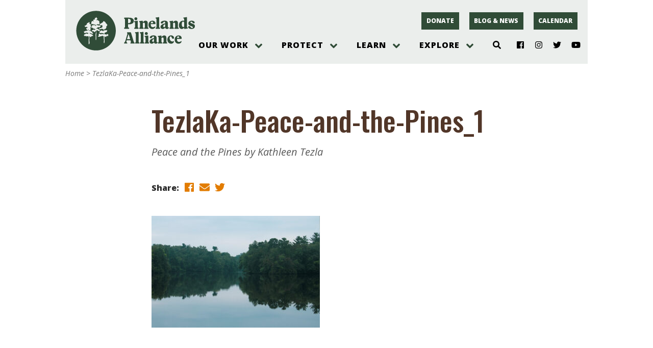

--- FILE ---
content_type: text/html; charset=UTF-8
request_url: https://pinelandsalliance.org/tezlaka-peace-and-the-pines_1/
body_size: 27112
content:
<!doctype html><html lang="en-US"><head><meta charset="UTF-8"><meta name="viewport" content="width=device-width, initial-scale=1, shrink-to-fit=no"><title>TezlaKa-Peace-and-the-Pines_1 &#8211; Protecting the New Jersey Pinelands and Pine Barrens | Pinelands Alliance</title>
<meta name='robots' content='max-image-preview:large' />
<link rel='dns-prefetch' href='//pinelandsalliance.org' />
<link rel='dns-prefetch' href='//use.fontawesome.com' />
<link rel='dns-prefetch' href='//maps.google.com' />
<link rel='dns-prefetch' href='//fonts.googleapis.com' />
<link rel="alternate" title="oEmbed (JSON)" type="application/json+oembed" href="https://pinelandsalliance.org/wp-json/oembed/1.0/embed?url=https%3A%2F%2Fpinelandsalliance.org%2Ftezlaka-peace-and-the-pines_1%2F" />
<link rel="alternate" title="oEmbed (XML)" type="text/xml+oembed" href="https://pinelandsalliance.org/wp-json/oembed/1.0/embed?url=https%3A%2F%2Fpinelandsalliance.org%2Ftezlaka-peace-and-the-pines_1%2F&#038;format=xml" />
<style id='wp-img-auto-sizes-contain-inline-css' type='text/css'>
img:is([sizes=auto i],[sizes^="auto," i]){contain-intrinsic-size:3000px 1500px}
/*# sourceURL=wp-img-auto-sizes-contain-inline-css */
</style>
<link rel='stylesheet' id='genesis-blocks-style-css-css' href='https://pinelandsalliance.org/wp-content/plugins/genesis-blocks/dist/style-blocks.build.css?ver=1764954658' type='text/css' media='all' />
<link rel='stylesheet' id='tribe-events-pro-mini-calendar-block-styles-css' href='https://pinelandsalliance.org/wp-content/plugins/events-calendar-pro/build/css/tribe-events-pro-mini-calendar-block.css?ver=7.7.11' type='text/css' media='all' />
<link rel='stylesheet' id='fpw_styles_css-css' href='https://pinelandsalliance.org/wp-content/plugins/feature-a-page-widget/css/fpw_styles.css?ver=2.1.0' type='text/css' media='all' />
<style id='wp-emoji-styles-inline-css' type='text/css'>

	img.wp-smiley, img.emoji {
		display: inline !important;
		border: none !important;
		box-shadow: none !important;
		height: 1em !important;
		width: 1em !important;
		margin: 0 0.07em !important;
		vertical-align: -0.1em !important;
		background: none !important;
		padding: 0 !important;
	}
/*# sourceURL=wp-emoji-styles-inline-css */
</style>
<link rel='stylesheet' id='wp-block-library-css' href='https://pinelandsalliance.org/wp-includes/css/dist/block-library/style.min.css?ver=6.9' type='text/css' media='all' />
<style id='global-styles-inline-css' type='text/css'>
:root{--wp--preset--aspect-ratio--square: 1;--wp--preset--aspect-ratio--4-3: 4/3;--wp--preset--aspect-ratio--3-4: 3/4;--wp--preset--aspect-ratio--3-2: 3/2;--wp--preset--aspect-ratio--2-3: 2/3;--wp--preset--aspect-ratio--16-9: 16/9;--wp--preset--aspect-ratio--9-16: 9/16;--wp--preset--color--black: #000000;--wp--preset--color--cyan-bluish-gray: #abb8c3;--wp--preset--color--white: #FFFFFF;--wp--preset--color--pale-pink: #f78da7;--wp--preset--color--vivid-red: #cf2e2e;--wp--preset--color--luminous-vivid-orange: #ff6900;--wp--preset--color--luminous-vivid-amber: #fcb900;--wp--preset--color--light-green-cyan: #7bdcb5;--wp--preset--color--vivid-green-cyan: #00d084;--wp--preset--color--pale-cyan-blue: #8ed1fc;--wp--preset--color--vivid-cyan-blue: #0693e3;--wp--preset--color--vivid-purple: #9b51e0;--wp--preset--color--lightsage: #BFCDC3;--wp--preset--color--sage: #71A087;--wp--preset--color--green: #304C37;--wp--preset--color--brown: #513628;--wp--preset--color--darkbrown: #31251C;--wp--preset--color--gold: #E27C00;--wp--preset--color--gray: #EBEEEC;--wp--preset--gradient--vivid-cyan-blue-to-vivid-purple: linear-gradient(135deg,rgb(6,147,227) 0%,rgb(155,81,224) 100%);--wp--preset--gradient--light-green-cyan-to-vivid-green-cyan: linear-gradient(135deg,rgb(122,220,180) 0%,rgb(0,208,130) 100%);--wp--preset--gradient--luminous-vivid-amber-to-luminous-vivid-orange: linear-gradient(135deg,rgb(252,185,0) 0%,rgb(255,105,0) 100%);--wp--preset--gradient--luminous-vivid-orange-to-vivid-red: linear-gradient(135deg,rgb(255,105,0) 0%,rgb(207,46,46) 100%);--wp--preset--gradient--very-light-gray-to-cyan-bluish-gray: linear-gradient(135deg,rgb(238,238,238) 0%,rgb(169,184,195) 100%);--wp--preset--gradient--cool-to-warm-spectrum: linear-gradient(135deg,rgb(74,234,220) 0%,rgb(151,120,209) 20%,rgb(207,42,186) 40%,rgb(238,44,130) 60%,rgb(251,105,98) 80%,rgb(254,248,76) 100%);--wp--preset--gradient--blush-light-purple: linear-gradient(135deg,rgb(255,206,236) 0%,rgb(152,150,240) 100%);--wp--preset--gradient--blush-bordeaux: linear-gradient(135deg,rgb(254,205,165) 0%,rgb(254,45,45) 50%,rgb(107,0,62) 100%);--wp--preset--gradient--luminous-dusk: linear-gradient(135deg,rgb(255,203,112) 0%,rgb(199,81,192) 50%,rgb(65,88,208) 100%);--wp--preset--gradient--pale-ocean: linear-gradient(135deg,rgb(255,245,203) 0%,rgb(182,227,212) 50%,rgb(51,167,181) 100%);--wp--preset--gradient--electric-grass: linear-gradient(135deg,rgb(202,248,128) 0%,rgb(113,206,126) 100%);--wp--preset--gradient--midnight: linear-gradient(135deg,rgb(2,3,129) 0%,rgb(40,116,252) 100%);--wp--preset--font-size--small: 13px;--wp--preset--font-size--medium: 20px;--wp--preset--font-size--large: 36px;--wp--preset--font-size--x-large: 42px;--wp--preset--spacing--20: 0.44rem;--wp--preset--spacing--30: 0.67rem;--wp--preset--spacing--40: 1rem;--wp--preset--spacing--50: 1.5rem;--wp--preset--spacing--60: 2.25rem;--wp--preset--spacing--70: 3.38rem;--wp--preset--spacing--80: 5.06rem;--wp--preset--shadow--natural: 6px 6px 9px rgba(0, 0, 0, 0.2);--wp--preset--shadow--deep: 12px 12px 50px rgba(0, 0, 0, 0.4);--wp--preset--shadow--sharp: 6px 6px 0px rgba(0, 0, 0, 0.2);--wp--preset--shadow--outlined: 6px 6px 0px -3px rgb(255, 255, 255), 6px 6px rgb(0, 0, 0);--wp--preset--shadow--crisp: 6px 6px 0px rgb(0, 0, 0);}:where(.is-layout-flex){gap: 0.5em;}:where(.is-layout-grid){gap: 0.5em;}body .is-layout-flex{display: flex;}.is-layout-flex{flex-wrap: wrap;align-items: center;}.is-layout-flex > :is(*, div){margin: 0;}body .is-layout-grid{display: grid;}.is-layout-grid > :is(*, div){margin: 0;}:where(.wp-block-columns.is-layout-flex){gap: 2em;}:where(.wp-block-columns.is-layout-grid){gap: 2em;}:where(.wp-block-post-template.is-layout-flex){gap: 1.25em;}:where(.wp-block-post-template.is-layout-grid){gap: 1.25em;}.has-black-color{color: var(--wp--preset--color--black) !important;}.has-cyan-bluish-gray-color{color: var(--wp--preset--color--cyan-bluish-gray) !important;}.has-white-color{color: var(--wp--preset--color--white) !important;}.has-pale-pink-color{color: var(--wp--preset--color--pale-pink) !important;}.has-vivid-red-color{color: var(--wp--preset--color--vivid-red) !important;}.has-luminous-vivid-orange-color{color: var(--wp--preset--color--luminous-vivid-orange) !important;}.has-luminous-vivid-amber-color{color: var(--wp--preset--color--luminous-vivid-amber) !important;}.has-light-green-cyan-color{color: var(--wp--preset--color--light-green-cyan) !important;}.has-vivid-green-cyan-color{color: var(--wp--preset--color--vivid-green-cyan) !important;}.has-pale-cyan-blue-color{color: var(--wp--preset--color--pale-cyan-blue) !important;}.has-vivid-cyan-blue-color{color: var(--wp--preset--color--vivid-cyan-blue) !important;}.has-vivid-purple-color{color: var(--wp--preset--color--vivid-purple) !important;}.has-black-background-color{background-color: var(--wp--preset--color--black) !important;}.has-cyan-bluish-gray-background-color{background-color: var(--wp--preset--color--cyan-bluish-gray) !important;}.has-white-background-color{background-color: var(--wp--preset--color--white) !important;}.has-pale-pink-background-color{background-color: var(--wp--preset--color--pale-pink) !important;}.has-vivid-red-background-color{background-color: var(--wp--preset--color--vivid-red) !important;}.has-luminous-vivid-orange-background-color{background-color: var(--wp--preset--color--luminous-vivid-orange) !important;}.has-luminous-vivid-amber-background-color{background-color: var(--wp--preset--color--luminous-vivid-amber) !important;}.has-light-green-cyan-background-color{background-color: var(--wp--preset--color--light-green-cyan) !important;}.has-vivid-green-cyan-background-color{background-color: var(--wp--preset--color--vivid-green-cyan) !important;}.has-pale-cyan-blue-background-color{background-color: var(--wp--preset--color--pale-cyan-blue) !important;}.has-vivid-cyan-blue-background-color{background-color: var(--wp--preset--color--vivid-cyan-blue) !important;}.has-vivid-purple-background-color{background-color: var(--wp--preset--color--vivid-purple) !important;}.has-black-border-color{border-color: var(--wp--preset--color--black) !important;}.has-cyan-bluish-gray-border-color{border-color: var(--wp--preset--color--cyan-bluish-gray) !important;}.has-white-border-color{border-color: var(--wp--preset--color--white) !important;}.has-pale-pink-border-color{border-color: var(--wp--preset--color--pale-pink) !important;}.has-vivid-red-border-color{border-color: var(--wp--preset--color--vivid-red) !important;}.has-luminous-vivid-orange-border-color{border-color: var(--wp--preset--color--luminous-vivid-orange) !important;}.has-luminous-vivid-amber-border-color{border-color: var(--wp--preset--color--luminous-vivid-amber) !important;}.has-light-green-cyan-border-color{border-color: var(--wp--preset--color--light-green-cyan) !important;}.has-vivid-green-cyan-border-color{border-color: var(--wp--preset--color--vivid-green-cyan) !important;}.has-pale-cyan-blue-border-color{border-color: var(--wp--preset--color--pale-cyan-blue) !important;}.has-vivid-cyan-blue-border-color{border-color: var(--wp--preset--color--vivid-cyan-blue) !important;}.has-vivid-purple-border-color{border-color: var(--wp--preset--color--vivid-purple) !important;}.has-vivid-cyan-blue-to-vivid-purple-gradient-background{background: var(--wp--preset--gradient--vivid-cyan-blue-to-vivid-purple) !important;}.has-light-green-cyan-to-vivid-green-cyan-gradient-background{background: var(--wp--preset--gradient--light-green-cyan-to-vivid-green-cyan) !important;}.has-luminous-vivid-amber-to-luminous-vivid-orange-gradient-background{background: var(--wp--preset--gradient--luminous-vivid-amber-to-luminous-vivid-orange) !important;}.has-luminous-vivid-orange-to-vivid-red-gradient-background{background: var(--wp--preset--gradient--luminous-vivid-orange-to-vivid-red) !important;}.has-very-light-gray-to-cyan-bluish-gray-gradient-background{background: var(--wp--preset--gradient--very-light-gray-to-cyan-bluish-gray) !important;}.has-cool-to-warm-spectrum-gradient-background{background: var(--wp--preset--gradient--cool-to-warm-spectrum) !important;}.has-blush-light-purple-gradient-background{background: var(--wp--preset--gradient--blush-light-purple) !important;}.has-blush-bordeaux-gradient-background{background: var(--wp--preset--gradient--blush-bordeaux) !important;}.has-luminous-dusk-gradient-background{background: var(--wp--preset--gradient--luminous-dusk) !important;}.has-pale-ocean-gradient-background{background: var(--wp--preset--gradient--pale-ocean) !important;}.has-electric-grass-gradient-background{background: var(--wp--preset--gradient--electric-grass) !important;}.has-midnight-gradient-background{background: var(--wp--preset--gradient--midnight) !important;}.has-small-font-size{font-size: var(--wp--preset--font-size--small) !important;}.has-medium-font-size{font-size: var(--wp--preset--font-size--medium) !important;}.has-large-font-size{font-size: var(--wp--preset--font-size--large) !important;}.has-x-large-font-size{font-size: var(--wp--preset--font-size--x-large) !important;}
/*# sourceURL=global-styles-inline-css */
</style>

<style id='classic-theme-styles-inline-css' type='text/css'>
/*! This file is auto-generated */
.wp-block-button__link{color:#fff;background-color:#32373c;border-radius:9999px;box-shadow:none;text-decoration:none;padding:calc(.667em + 2px) calc(1.333em + 2px);font-size:1.125em}.wp-block-file__button{background:#32373c;color:#fff;text-decoration:none}
/*# sourceURL=/wp-includes/css/classic-themes.min.css */
</style>
<link rel='stylesheet' id='ppablocks-bucket-editor-css-css' href='https://pinelandsalliance.org/wp-content/plugins/ppablocks/blocks/bucket/bucket-editor.css?ver=1615318876' type='text/css' media='all' />
<link rel='stylesheet' id='ppablocks-item-editor-css-css' href='https://pinelandsalliance.org/wp-content/plugins/ppablocks/blocks/item/item-editor.css?ver=1615318876' type='text/css' media='all' />
<link rel='stylesheet' id='fblck-fetching-css-css' href='https://pinelandsalliance.org/wp-content/plugins/facetwp-blocks/blocks/template/fetching.css?ver=filemtime' type='text/css' media='all' />
<link rel='stylesheet' id='ppa.googlefonts.css-css' href='https://fonts.googleapis.com/css?family=Arapey%3A400%2C400i%7COpen+Sans%3A400%2C400i%2C700%2C700i%2C800%2C800i%7COswald%3A500&#038;ver=1.0' type='text/css' media='all' />
<link rel='stylesheet' id='rnl.css.normalize-css' href='https://pinelandsalliance.org/wp-content/plugins/rnl-wp-utilities/css/normalize.css?ver=1615318855' type='text/css' media='all' />
<link rel='stylesheet' id='ppa.css-css' href='https://pinelandsalliance.org/wp-content/themes/ppa/css/ppa.css?ver=1762412935' type='text/css' media='all' />
<!--n2css--><!--n2js--><script type="text/javascript" src="https://pinelandsalliance.org/wp-includes/js/dist/vendor/react.min.js?ver=18.3.1.1" id="react-js"></script>
<script type="text/javascript" src="https://pinelandsalliance.org/wp-includes/js/dist/vendor/react-jsx-runtime.min.js?ver=18.3.1" id="react-jsx-runtime-js"></script>
<script type="text/javascript" src="https://pinelandsalliance.org/wp-includes/js/dist/autop.min.js?ver=9fb50649848277dd318d" id="wp-autop-js"></script>
<script type="text/javascript" src="https://pinelandsalliance.org/wp-includes/js/dist/blob.min.js?ver=9113eed771d446f4a556" id="wp-blob-js"></script>
<script type="text/javascript" src="https://pinelandsalliance.org/wp-includes/js/dist/block-serialization-default-parser.min.js?ver=14d44daebf663d05d330" id="wp-block-serialization-default-parser-js"></script>
<script type="text/javascript" src="https://pinelandsalliance.org/wp-includes/js/dist/hooks.min.js?ver=dd5603f07f9220ed27f1" id="wp-hooks-js"></script>
<script type="text/javascript" src="https://pinelandsalliance.org/wp-includes/js/dist/deprecated.min.js?ver=e1f84915c5e8ae38964c" id="wp-deprecated-js"></script>
<script type="text/javascript" src="https://pinelandsalliance.org/wp-includes/js/dist/dom.min.js?ver=26edef3be6483da3de2e" id="wp-dom-js"></script>
<script type="text/javascript" src="https://pinelandsalliance.org/wp-includes/js/dist/vendor/react-dom.min.js?ver=18.3.1.1" id="react-dom-js"></script>
<script type="text/javascript" src="https://pinelandsalliance.org/wp-includes/js/dist/escape-html.min.js?ver=6561a406d2d232a6fbd2" id="wp-escape-html-js"></script>
<script type="text/javascript" src="https://pinelandsalliance.org/wp-includes/js/dist/element.min.js?ver=6a582b0c827fa25df3dd" id="wp-element-js"></script>
<script type="text/javascript" src="https://pinelandsalliance.org/wp-includes/js/dist/is-shallow-equal.min.js?ver=e0f9f1d78d83f5196979" id="wp-is-shallow-equal-js"></script>
<script type="text/javascript" src="https://pinelandsalliance.org/wp-includes/js/dist/i18n.min.js?ver=c26c3dc7bed366793375" id="wp-i18n-js"></script>
<script type="text/javascript" id="wp-i18n-js-after">
/* <![CDATA[ */
wp.i18n.setLocaleData( { 'text direction\u0004ltr': [ 'ltr' ] } );
//# sourceURL=wp-i18n-js-after
/* ]]> */
</script>
<script type="text/javascript" src="https://pinelandsalliance.org/wp-includes/js/dist/keycodes.min.js?ver=34c8fb5e7a594a1c8037" id="wp-keycodes-js"></script>
<script type="text/javascript" src="https://pinelandsalliance.org/wp-includes/js/dist/priority-queue.min.js?ver=2d59d091223ee9a33838" id="wp-priority-queue-js"></script>
<script type="text/javascript" src="https://pinelandsalliance.org/wp-includes/js/dist/compose.min.js?ver=7a9b375d8c19cf9d3d9b" id="wp-compose-js"></script>
<script type="text/javascript" src="https://pinelandsalliance.org/wp-includes/js/dist/private-apis.min.js?ver=4f465748bda624774139" id="wp-private-apis-js"></script>
<script type="text/javascript" src="https://pinelandsalliance.org/wp-includes/js/dist/redux-routine.min.js?ver=8bb92d45458b29590f53" id="wp-redux-routine-js"></script>
<script type="text/javascript" src="https://pinelandsalliance.org/wp-includes/js/dist/data.min.js?ver=f940198280891b0b6318" id="wp-data-js"></script>
<script type="text/javascript" id="wp-data-js-after">
/* <![CDATA[ */
( function() {
	var userId = 0;
	var storageKey = "WP_DATA_USER_" + userId;
	wp.data
		.use( wp.data.plugins.persistence, { storageKey: storageKey } );
} )();
//# sourceURL=wp-data-js-after
/* ]]> */
</script>
<script type="text/javascript" src="https://pinelandsalliance.org/wp-includes/js/dist/html-entities.min.js?ver=e8b78b18a162491d5e5f" id="wp-html-entities-js"></script>
<script type="text/javascript" src="https://pinelandsalliance.org/wp-includes/js/dist/dom-ready.min.js?ver=f77871ff7694fffea381" id="wp-dom-ready-js"></script>
<script type="text/javascript" src="https://pinelandsalliance.org/wp-includes/js/dist/a11y.min.js?ver=cb460b4676c94bd228ed" id="wp-a11y-js"></script>
<script type="text/javascript" src="https://pinelandsalliance.org/wp-includes/js/dist/rich-text.min.js?ver=5bdbb44f3039529e3645" id="wp-rich-text-js"></script>
<script type="text/javascript" src="https://pinelandsalliance.org/wp-includes/js/dist/shortcode.min.js?ver=0b3174183b858f2df320" id="wp-shortcode-js"></script>
<script type="text/javascript" src="https://pinelandsalliance.org/wp-includes/js/dist/warning.min.js?ver=d69bc18c456d01c11d5a" id="wp-warning-js"></script>
<script type="text/javascript" src="https://pinelandsalliance.org/wp-includes/js/dist/blocks.min.js?ver=de131db49fa830bc97da" id="wp-blocks-js"></script>
<script type="text/javascript" src="https://pinelandsalliance.org/wp-includes/js/dist/vendor/moment.min.js?ver=2.30.1" id="moment-js"></script>
<script type="text/javascript" id="moment-js-after">
/* <![CDATA[ */
moment.updateLocale( 'en_US', {"months":["January","February","March","April","May","June","July","August","September","October","November","December"],"monthsShort":["Jan","Feb","Mar","Apr","May","Jun","Jul","Aug","Sep","Oct","Nov","Dec"],"weekdays":["Sunday","Monday","Tuesday","Wednesday","Thursday","Friday","Saturday"],"weekdaysShort":["Sun","Mon","Tue","Wed","Thu","Fri","Sat"],"week":{"dow":0},"longDateFormat":{"LT":"g:i a","LTS":null,"L":null,"LL":"F j, Y","LLL":"F j, Y g:i a","LLLL":null}} );
//# sourceURL=moment-js-after
/* ]]> */
</script>
<script type="text/javascript" src="https://pinelandsalliance.org/wp-includes/js/dist/date.min.js?ver=795a56839718d3ff7eae" id="wp-date-js"></script>
<script type="text/javascript" id="wp-date-js-after">
/* <![CDATA[ */
wp.date.setSettings( {"l10n":{"locale":"en_US","months":["January","February","March","April","May","June","July","August","September","October","November","December"],"monthsShort":["Jan","Feb","Mar","Apr","May","Jun","Jul","Aug","Sep","Oct","Nov","Dec"],"weekdays":["Sunday","Monday","Tuesday","Wednesday","Thursday","Friday","Saturday"],"weekdaysShort":["Sun","Mon","Tue","Wed","Thu","Fri","Sat"],"meridiem":{"am":"am","pm":"pm","AM":"AM","PM":"PM"},"relative":{"future":"%s from now","past":"%s ago","s":"a second","ss":"%d seconds","m":"a minute","mm":"%d minutes","h":"an hour","hh":"%d hours","d":"a day","dd":"%d days","M":"a month","MM":"%d months","y":"a year","yy":"%d years"},"startOfWeek":0},"formats":{"time":"g:i a","date":"F j, Y","datetime":"F j, Y g:i a","datetimeAbbreviated":"M j, Y g:i a"},"timezone":{"offset":-5,"offsetFormatted":"-5","string":"America/New_York","abbr":"EST"}} );
//# sourceURL=wp-date-js-after
/* ]]> */
</script>
<script type="text/javascript" src="https://pinelandsalliance.org/wp-includes/js/dist/primitives.min.js?ver=0b5dcc337aa7cbf75570" id="wp-primitives-js"></script>
<script type="text/javascript" src="https://pinelandsalliance.org/wp-includes/js/dist/components.min.js?ver=ad5cb4227f07a3d422ad" id="wp-components-js"></script>
<script type="text/javascript" src="https://pinelandsalliance.org/wp-includes/js/dist/url.min.js?ver=9e178c9516d1222dc834" id="wp-url-js"></script>
<script type="text/javascript" src="https://pinelandsalliance.org/wp-includes/js/dist/api-fetch.min.js?ver=3a4d9af2b423048b0dee" id="wp-api-fetch-js"></script>
<script type="text/javascript" id="wp-api-fetch-js-after">
/* <![CDATA[ */
wp.apiFetch.use( wp.apiFetch.createRootURLMiddleware( "https://pinelandsalliance.org/wp-json/" ) );
wp.apiFetch.nonceMiddleware = wp.apiFetch.createNonceMiddleware( "3d57ac36b6" );
wp.apiFetch.use( wp.apiFetch.nonceMiddleware );
wp.apiFetch.use( wp.apiFetch.mediaUploadMiddleware );
wp.apiFetch.nonceEndpoint = "https://pinelandsalliance.org/wp-admin/admin-ajax.php?action=rest-nonce";
//# sourceURL=wp-api-fetch-js-after
/* ]]> */
</script>
<script type="text/javascript" src="https://pinelandsalliance.org/wp-includes/js/dist/keyboard-shortcuts.min.js?ver=fbc45a34ce65c5723afa" id="wp-keyboard-shortcuts-js"></script>
<script type="text/javascript" src="https://pinelandsalliance.org/wp-includes/js/dist/commands.min.js?ver=cac8f4817ab7cea0ac49" id="wp-commands-js"></script>
<script type="text/javascript" src="https://pinelandsalliance.org/wp-includes/js/dist/notices.min.js?ver=f62fbf15dcc23301922f" id="wp-notices-js"></script>
<script type="text/javascript" src="https://pinelandsalliance.org/wp-includes/js/dist/preferences-persistence.min.js?ver=e954d3a4426d311f7d1a" id="wp-preferences-persistence-js"></script>
<script type="text/javascript" src="https://pinelandsalliance.org/wp-includes/js/dist/preferences.min.js?ver=2ca086aed510c242a1ed" id="wp-preferences-js"></script>
<script type="text/javascript" id="wp-preferences-js-after">
/* <![CDATA[ */
( function() {
				var serverData = false;
				var userId = "0";
				var persistenceLayer = wp.preferencesPersistence.__unstableCreatePersistenceLayer( serverData, userId );
				var preferencesStore = wp.preferences.store;
				wp.data.dispatch( preferencesStore ).setPersistenceLayer( persistenceLayer );
			} ) ();
//# sourceURL=wp-preferences-js-after
/* ]]> */
</script>
<script type="text/javascript" src="https://pinelandsalliance.org/wp-includes/js/dist/style-engine.min.js?ver=7c6fcedc37dadafb8a81" id="wp-style-engine-js"></script>
<script type="text/javascript" src="https://pinelandsalliance.org/wp-includes/js/dist/token-list.min.js?ver=cfdf635a436c3953a965" id="wp-token-list-js"></script>
<script type="text/javascript" src="https://pinelandsalliance.org/wp-includes/js/dist/block-editor.min.js?ver=6ab992f915da9674d250" id="wp-block-editor-js"></script>
<script type="text/javascript" src="https://pinelandsalliance.org/wp-includes/js/dist/core-data.min.js?ver=15baadfe6e1374188072" id="wp-core-data-js"></script>
<script type="text/javascript" src="https://pinelandsalliance.org/wp-includes/js/dist/media-utils.min.js?ver=c66754bed5498afe7050" id="wp-media-utils-js"></script>
<script type="text/javascript" src="https://pinelandsalliance.org/wp-includes/js/dist/patterns.min.js?ver=4131f04a041db58120d8" id="wp-patterns-js"></script>
<script type="text/javascript" src="https://pinelandsalliance.org/wp-includes/js/dist/plugins.min.js?ver=039ed87b5b9f7036ceee" id="wp-plugins-js"></script>
<script type="text/javascript" src="https://pinelandsalliance.org/wp-includes/js/dist/server-side-render.min.js?ver=7db2472793a2abb97aa5" id="wp-server-side-render-js"></script>
<script type="text/javascript" src="https://pinelandsalliance.org/wp-includes/js/dist/viewport.min.js?ver=f07b4909c08cfe9de4e2" id="wp-viewport-js"></script>
<script type="text/javascript" src="https://pinelandsalliance.org/wp-includes/js/dist/wordcount.min.js?ver=c5b97f11206928ea9130" id="wp-wordcount-js"></script>
<script type="text/javascript" src="https://pinelandsalliance.org/wp-includes/js/dist/editor.min.js?ver=2239c699a89c6b9bc64f" id="wp-editor-js"></script>
<script type="text/javascript" id="wp-editor-js-after">
/* <![CDATA[ */
Object.assign( window.wp.editor, window.wp.oldEditor );
//# sourceURL=wp-editor-js-after
/* ]]> */
</script>
<script type="text/javascript" src="https://pinelandsalliance.org/wp-content/plugins/ppablocks/components/common.js?ver=1615318871" id="ppablocks-common-js"></script>
<script type="text/javascript" id="ppablocks-bg-js-extra">
/* <![CDATA[ */
var PPABLOCKS_LOCAL = {"berries":"https://pinelandsalliance.org/wp-content/plugins/ppablocks/ghost/berries.svg","cone":"https://pinelandsalliance.org/wp-content/plugins/ppablocks/ghost/cone.svg","fern":"https://pinelandsalliance.org/wp-content/plugins/ppablocks/ghost/fern.svg","owl":"https://pinelandsalliance.org/wp-content/plugins/ppablocks/ghost/owl.png","snake":"https://pinelandsalliance.org/wp-content/plugins/ppablocks/ghost/snake.png"};
//# sourceURL=ppablocks-bg-js-extra
/* ]]> */
</script>
<script type="text/javascript" src="https://pinelandsalliance.org/wp-content/plugins/ppablocks/components/bg.js?ver=1615318871" id="ppablocks-bg-js"></script>
<script type="text/javascript" src="https://pinelandsalliance.org/wp-content/plugins/ppablocks/blocks/bucket/bucket.js?ver=1615318875" id="ppablocks-bucket-js"></script>
<script type="text/javascript" src="https://pinelandsalliance.org/wp-content/plugins/ppablocks/blocks/item/item.js?ver=1615318877" id="ppablocks-item-js"></script>
<script type="text/javascript" src="https://pinelandsalliance.org/wp-content/plugins/jquery-updater/js/jquery-3.7.1.min.js?ver=3.7.1" id="jquery-core-js"></script>
<script type="text/javascript" src="https://pinelandsalliance.org/wp-content/plugins/jquery-updater/js/jquery-migrate-3.5.2.min.js?ver=3.5.2" id="jquery-migrate-js"></script>
<script type="text/javascript" src="https://pinelandsalliance.org/wp-content/plugins/facetwp-blocks/blocks/counts/lift_into_title.js?ver=1610575786" id="fblck-lift-js"></script>
<script type="text/javascript" src="https://pinelandsalliance.org/wp-content/plugins/facetwp-blocks/blocks/template/fetching.js?ver=1610575796" id="fblck-fetching-js"></script>
<script type="text/javascript" src="https://pinelandsalliance.org/wp-content/plugins/standard-social/lib/fontawesome-free-5.13.1-web/js/all.js?ver=5.13.1" id="standard-social-fontawesome-js"></script>
<link rel="https://api.w.org/" href="https://pinelandsalliance.org/wp-json/" /><link rel="alternate" title="JSON" type="application/json" href="https://pinelandsalliance.org/wp-json/wp/v2/media/10189" /><link rel="EditURI" type="application/rsd+xml" title="RSD" href="https://pinelandsalliance.org/xmlrpc.php?rsd" />
<meta name="generator" content="WordPress 6.9" />
<link rel="canonical" href="https://pinelandsalliance.org/tezlaka-peace-and-the-pines_1/" />
<link rel='shortlink' href='https://pinelandsalliance.org/?p=10189' />
<!-- Google Tag Manager -->
<script>
window.dataLayer = window.dataLayer || [];
(function(w,d,s,l,i){w[l]=w[l]||[];w[l].push({'gtm.start':
new Date().getTime(),event:'gtm.js'});var f=d.getElementsByTagName(s)[0],
j=d.createElement(s),dl=l!='dataLayer'?'&l='+l:'';j.async=true;j.src=
'https://www.googletagmanager.com/gtm.js?id='+i+dl;f.parentNode.insertBefore(j,f);
})(window,document,'script','dataLayer','GTM-K249MLC');</script>
<!-- End Google Tag Manager --><meta name="tec-api-version" content="v1"><meta name="tec-api-origin" content="https://pinelandsalliance.org"><link rel="alternate" href="https://pinelandsalliance.org/wp-json/tribe/events/v1/" /><style type="text/css">.recentcomments a{display:inline !important;padding:0 !important;margin:0 !important;}</style><link rel="icon" href="https://pinelandsalliance.org/wp-content/uploads/2021/06/PPA-Logo-icon.jpg" sizes="32x32" />
<link rel="icon" href="https://pinelandsalliance.org/wp-content/uploads/2021/06/PPA-Logo-icon.jpg" sizes="192x192" />
<link rel="apple-touch-icon" href="https://pinelandsalliance.org/wp-content/uploads/2021/06/PPA-Logo-icon.jpg" />
<meta name="msapplication-TileImage" content="https://pinelandsalliance.org/wp-content/uploads/2021/06/PPA-Logo-icon.jpg" />
</head><body class="attachment wp-singular attachment-template-default single single-attachment postid-10189 attachmentid-10189 attachment-jpeg wp-embed-responsive wp-theme-ppa ppa tribe-no-js"><div class="ppa-page ppa-page-single ppa-wrapper ppa-grid"><div class="ppa-grid ppa-wrapper ppa-header ppa-container"><div class="ppa-logo"><a href="/"><?xml version="1.0" encoding="UTF-8"?>
<svg id="Layer_1" data-name="Layer 1" xmlns="http://www.w3.org/2000/svg" viewBox="0 0 835.16 283.88">
  <defs>
    <style>
      .cls-1 {
        fill: #304c38;
      }
    </style>
  </defs>
  <path class="cls-1" d="M143.1,4.57C67.07,4.57,5.44,66.2,5.44,142.23s61.63,137.66,137.66,137.66,137.66-61.63,137.66-137.66S219.12,4.57,143.1,4.57ZM122.27,179.65c-3.99-.64-9.79-.56-12.22,2.72-1.44,2.16-1.9,4.26-4.07,4.54-3.8.48-5.25-5.15-8.6-5.9-2.69,2.35-1.01,5.93-.91,8.62.26,6.44-.29,15.04,0,26.31,3.35,4.47,1.77,15.44-.9,20.41h-3.17c-1.95-2.8-.45-5.97-.45-9.07,0-6.16-.72-12.54-.45-18.6.28-6.32,1-12.3.9-17.69-.06-4.18-.66-9.56-4.07-10.43-3.03-.78-8.92,1.61-11.77,1.36-1.76-.15-2.9-1.67-4.98-2.27-.83-.23-1.89.18-3.17,0-2.65-.39-4.23-1.32-7.69,0-2.25-2.08-1.1-5.69-.91-9.52,1.79-2.75,6.25-2.81,9.51-4.09,1.65-.46,1.59-2.64,2.26-4.08,3.64-.04,8.15.21,10.41,2.72,2.99-.93,6.33-1.51,8.14-3.63-1.21-4.23-6.96-3.97-10.86-4.54-1.66-.24-3.39-1.1-4.98-.91-4.55.55-8.15,7.11-11.77,3.18-.41-3.53-1.59-6.27-5.44-6.35.88-6.23,9.47-4.73,12.67-8.62,2.77-.55,6.15-.49,9.5-.45,1.87-1,2.9-2.84,4.98-3.62,1.86-.2,2.9.42,4.07.91,1.69-1.07,3.82-6.48.45-7.26-3.28.39-3.15,5.22-6.33,5.45-3.18.22-4.54-2.89-4.98-7.26-1.04-2.29-3.47-3.18-3.62-6.35.85-3.83,8.29-1.07,10.86-3.17-1.64-2.74-4.61-4.15-5.43-7.71-3.9,1.36-4.67,4.24-9.5,1.81-2.62-1.32-6.98-3.08-6.34-7.26,1.7-1.91,3.98-.95,5.89-1.82,2.26-1.04,3.97-3.24,5.88-4.99,1.95-1.78,3.68-3.35,5.43-4.99-2.07-3.09-1.22-7.14,1.81-8.62,1.93-.18,4.66.44,5.88-.45,2.7-2.24,4.57-7.21,8.15-4.54,2.97,2.22,1.79,8.24.45,12.25,2.07,1.06,5.47-1.59,8.15,0,1.63,4.3-.74,7.9.45,10.89,1.15,2.86,5.44,2.62,5.43,6.35-.97,2.97-6.52,1.33-8.15,3.63.23,3.69,3.25,4.61,4.07,7.71-.1,2.32-2.82,2.02-3.62,3.63,1.97,2.65,2.84,8.35.45,11.8-2.74,1.66-5.54-1.6-8.15,0-.53,6.25,5.57,3.92,10.41,4.08,1.57.85,2.15,2.69,3.17,4.09,3.39.98,4.33,4.42,7.7,5.44.76,4.68,6.22,4.65,5.88,10.44-10.4,3.74-15.88-8.78-26.7-4.54,2.42,2.26,6.99,2.37,8.6,5.44,4.37,1.07,8.93,1.93,10.86,5.44,1.72.24,2.98.94,4.52,1.36.38,2.89,4.01,4.64,2.26,8.17ZM145.36,158.33c.53,6.78-1.8,13.52-.91,19.96.47,3.39.71,7.78.46,13.15-.28,5.65.27,11.67-1.81,16.33-5.25-.76-2.39-6.83-2.26-10.89.13-4.25-.93-9.08-.91-13.16,0-1.31.6-2.78.45-4.08-.18-1.56-1.28-3.14-1.36-4.54-.3-5.48,2.81-14.01,3.17-19.05.09-1.25-.39-2.73-.46-4.09-.1-2.07,1.6-6.07-1.36-6.8-2.24.23-2.35,2.85-3.61,4.08-2.01,1.93-4.74,3.06-8.6,3.18-.51-1.86.54-4.59-1.36-5.9-4.11-.27-9.31.56-12.67-.46-1.03-1.36-.2-3.89,0-5.44,1.93-1.89,3.54-1.34,5.43-2.27,2.35-1.15,5.27-4.43,9.51-3.17,1.9.56,2.19,2.44,5.43,1.81,2.11-.41,2.96-3.18,4.07-4.54-.9-4.38-9.05-1.51-11.31-4.53-1.35.55-2.9.91-4.07.45-.14-2.19-.46-1.85-.46-4.54-4.37-.63-7.3-4.01-12.67-2.27-.44-1.07-.79-2.23-.9-3.63,1.24-2.08,4.79-1.86,5.88-4.08.3-3.15-1.2-5.95,0-8.62,3.1-3.42,10.61,3.18,12.22-2.72,3.3,1.29,6.88,1.4,9.51,3.18,1.71,1.16,2.05,3.39,4.07,4.08,3.88-2.68.27-5.72-2.27-8.17-1.71-1.65-2.3-3.01-4.07-3.17-2.35-.21-4.34,2.54-6.34,2.27-3.05-.42-3.8-5.26-6.33-5.45-3.65,1.94-7.09,2.03-11.32,2.73-1.45-4.54-.33-9.03-.45-14.52.76-1.05,2.17-1.45,3.17-2.27-.92-11.58,7.34-5.53,11.32-2.27,2.33-2.66-1.3-4.95-1.36-7.26-.09-3.26,1.87-4.81,4.52-6.81,3.82,1.03,7.23-.44,9.06-2.72-.46-1.96-2.59-2.26-3.17-4.08.58-2.15,1.53-3.92,3.17-4.99,1.39.11,2.56.46,3.61.91,2.59-.74,2.97-3.68,4.07-5.9h1.36c1.29,1.41.78,2.39,1.36,3.63,1.28,2.72,5.37,5.14,5.43,7.26.11,3.85-10.49,6.47-4.07,11.79,2.77-.24,1.86-4.17,4.98-4.08,2,.87,1.77,3.97,3.17,5.44,3.1-.09,4.83,1.21,7.24,1.82,2.22,4.08,3.58,10.05,1.36,14.97,1.02,1.1,3.64.58,4.07,2.27-.73,2.71-3.71,7.03-6.79,7.71-2.15.48-5-2.01-7.7-1.81-2,.15-2.41,1.48-4.07,2.27-1.47.7-5.7.25-5.43,3.63.23.67.67,1.14.91,1.82,2.45.34,2.66-1.57,4.07-2.27,2.22,1.1,4.42,2.23,7.7,2.27,1.34.48.87,2.76,2.72,2.72,2.55.29,1.92-2.61,3.62-3.18,2.37-.26,2.08,2.15,3.62,2.72,3.15,1.38,8.72.33,9.05,4.53-5.95-.6-6.67,7.56-11.31,8.17-2.87.37-3.72-1.42-6.79-2.27-1.93-.13-2.31,1.31-3.17,2.27-2.25.37-4.56,2.2-6.33,3.63-1.65,1.32-4.67,2.91-3.17,5.9,2.6.19,2.96-1.87,5.43-1.82,2.37.8,3.34,3.01,6.34,3.18.83,1.89,3.18,2.26,4.07,4.08,3.9,1.09,7.47,2.49,9.05,5.9-1.93,2.17-5.12,4.49-8.15,4.54-3.56.06-9.16-4.29-11.31-6.35-2.84,1.23-4.96,3.19-7.69,4.53-.89,5.16.94,9.66,1.36,14.97ZM226.37,176.02c1.25,1.83.52,2.45,0,4.54-4.56.88-4.44-3.11-7.69-2.72-4.51.53-2.84,7.99-6.79,8.62-4.45.71-4.78-6.74-9.51-3.63-2.89,15.24,3.69,32.11-1.81,45.82-5.08.56-3.19-4.29-3.17-6.81.01-1.17-.44-2.46-.45-3.63-.01-2.37,1.22-4.28,1.36-5.9.34-3.94-.97-8.12-1.36-12.25-.6-6.37-.11-12.7-.9-18.6-4.83-2.6-10.74-5.08-14.94-.45-6.16.02-10.57,1.8-14.48,4.08-3.48-1.62-6.13-1.97-10.4-.91-2.19-4.98,3.37-5.94,6.78-6.8-1.14-5.42-2.05-9.69.45-14.52,6.3-1.32,7.48,2.49,9.96,4.99,4.47,1.38,7.61-2.87,10.86-3.17,3.25-.31,5.91,1.73,9.05,3.17,2.72-.45,3.41-2.94,4.53-4.99-5.88-5.07-17.75-4.82-25.8-3.18-1.04-.62-1.13-2.2-1.81-3.18-3.02-1.22-5.5-2.15-4.98-4.99.32-1.73,2.79-2.06,4.52-3.18,3.26-2.11,6.56-6.69,8.15-7.71,2.81.05,4.98.75,8.15.45.83.98,1.01,2.61,2.26,3.17,2.73-.17,5,.13,7.24.46,3.62-5.2,2.17-10.68-3.17-13.16-.93-.43-3.08-.45-4.53-.91-1.62-.51-2.58-1.33-3.62-1.36-1.85-.06-3.38,1.04-4.98,1.36-3.39.67-6.68.04-8.15,2.27-2.96-.67-5.72-1.52-6.79-4.09,1.1-3.54,6.6-6.41,9.96-3.63,5.11-2.88,11.27-4.73,14.03-9.98-.03-2.39-1.76-3.07-2.26-4.99-.55-2.3,2.45-2.65,1.35-4.08-2.28-3.74-9.37-2.11-12.67,0-1.25-2.83-5.76-2.4-7.24-4.99,3.8-3.56,5.92-10.86,12.68-9.98,1.67-3.31,5.33-4.64,9.05-5.9,2.04-1.69,2.73-5.21,2.72-7.71,1.3-1.17,2.8.2,4.52,0,.56-.2.93-.58.9-1.36,3.73-.11,3.3,3.95,7.24,3.63,1.83,4.21,6.96,5.12,6.79,11.34.68,2.04,3.76,1.68,5.43,2.72.03,4.05,3.39,4.77,4.98,7.26-.2,3.43-2.33,4.93-2.26,8.62-1.3.81-4.31-.09-4.98,1.36-1.25,1.81,1.24,3.1,1.36,4.99-1.27,4.33-2.46,7.03-4.52,10.43-.75,1.24-.85,2.55-1.81,3.18-1.86,1.21-4.06.03-6.33.91-5.62,2.16-3.61,8.22,0,11.34,3.97.04,4.19-3.66,7.24-4.54,1.95-.14,1.77,1.85,3.16,2.27,3.08-1.3,5.85-.77,7.7,1.36-1.85,3.45-2.24,8.33-4.98,10.89-6.02-.13-7.37,4.41-12.67,4.99-3.34,1.26-2.11,8.3-.91,11.34,3.15-.41,5.26-1.07,8.15-.45,2.12.45,3,1.99,4.98,1.81,3.71-.32,4.7-5.09,9.51-4.08.13,3.5,2.8,4.45,3.62,7.25-.53,1.44-1.41,2.52-2.72,3.18Z"/>
  <g>
    <path class="cls-1" d="M342.6,129.31c-1.26,0-2.29-.35-3.1-1.05-.81-.7-1.22-1.64-1.22-2.82,0-1.11.33-1.97,1-2.6.67-.63,1.4-1.25,2.21-1.88.81-.63,1.55-1.33,2.22-2.1.67-.77,1-1.82,1-3.15v-50.24c0-1.33-.33-2.38-1-3.15-.67-.78-1.41-1.47-2.22-2.1-.81-.63-1.55-1.25-2.21-1.88-.67-.63-1-1.49-1-2.6,0-1.18.41-2.12,1.22-2.82.81-.7,1.85-1.05,3.1-1.05h28.92c11.75,0,20.46,2.01,26.15,6.03,5.69,4.02,8.53,9.54,8.53,16.54,0,3.47-.7,6.66-2.1,9.57-1.41,2.91-3.53,5.4-6.37,7.47-2.85,2.06-6.45,3.67-10.8,4.81-4.36,1.15-9.5,1.71-15.4,1.71h-5.76v17.49c0,1.33.43,2.4,1.28,3.21.85.81,1.79,1.54,2.83,2.16,1.03.63,1.97,1.27,2.83,1.93.84.67,1.27,1.55,1.27,2.66,0,1.18-.41,2.12-1.22,2.82-.81.7-1.84,1.05-3.1,1.05h-27.03ZM367.98,90.02c5.54,0,9.75-1.29,12.63-3.88,2.88-2.58,4.32-6.35,4.32-11.29s-1.44-8.69-4.32-11.23c-2.88-2.54-7.09-3.82-12.63-3.82h-2.21v30.21h2.21Z"/>
    <path class="cls-1" d="M412.83,129.31c-1.18,0-2.12-.33-2.86-1-.73-.67-1.1-1.52-1.1-2.55s.31-1.85.94-2.44c.62-.59,1.3-1.17,2.03-1.72.74-.56,1.41-1.18,2.03-1.89.62-.71.94-1.68.94-2.94v-28.64c0-1.25-.31-2.24-.94-2.94-.62-.7-1.3-1.34-2.03-1.89-.73-.56-1.41-1.12-2.03-1.72-.62-.59-.94-1.4-.94-2.44,0-1.11.37-1.96,1.1-2.55.68-.55,1.55-.91,2.61-1.08.16-.02.32-.04.49-.03.86,0,4.02,0,7.86-.45,3.8-.45,8.95-1.77,8.95-1.77,1.24-.15,2.23.09,2.97.72.73.63,1.1,1.58,1.1,2.83v39.96c0,1.26.31,2.24.94,2.94.62.7,1.28,1.33,1.98,1.89.7.56,1.35,1.13,1.98,1.72.62.59.94,1.41.94,2.44s-.35,1.89-1.05,2.55c-.7.67-1.67,1-2.91,1h-22.99Z"/>
    <path class="cls-1" d="M420.32,69.72c-2.94,0-5.4-.95-7.36-2.84-1.96-1.89-2.94-4.32-2.94-7.27s.98-5.37,2.94-7.27c1.96-1.89,4.41-2.84,7.36-2.84s5.4.95,7.36,2.84c1.96,1.89,2.94,4.32,2.94,7.27s-.98,5.37-2.94,7.27c-1.96,1.89-4.41,2.84-7.36,2.84Z"/>
    <path class="cls-1" d="M447.6,129.31c-1.19,0-2.15-.33-2.89-1-.74-.67-1.12-1.51-1.12-2.55s.32-1.84.95-2.44c.63-.59,1.31-1.17,2.05-1.71.74-.56,1.42-1.18,2.05-1.88.63-.7.95-1.68.95-2.94v-28.57c0-1.25-.31-2.23-.95-2.94-.63-.7-1.32-1.33-2.05-1.88-.74-.55-1.43-1.12-2.05-1.71-.63-.59-.95-1.4-.95-2.44,0-1.11.37-1.95,1.12-2.55.74-.59,1.7-.96,2.89-1.11l17.23-2.21c1.26-.15,2.26.09,3,.72.74.63,1.11,1.57,1.11,2.82v7.42c2.37-3.55,5.28-6.35,8.73-8.42,3.45-2.07,7.06-3.1,10.84-3.1,4.44,0,7.96,1.38,10.56,4.15,2.59,2.77,3.89,6.92,3.89,12.46v27.35c0,1.26.31,2.23.95,2.94.63.7,1.29,1.33,2,1.88.71.56,1.37,1.13,2,1.71.63.59.95,1.41.95,2.44s-.35,1.88-1.06,2.55c-.71.67-1.68,1-2.95,1h-23.23c-1.19,0-2.15-.33-2.89-1-.74-.67-1.11-1.51-1.11-2.55s.31-1.84.95-2.44c.63-.59,1.31-1.17,2.05-1.71.74-.56,1.42-1.18,2.06-1.88.63-.7.95-1.68.95-2.94v-20.38c0-3.4-.59-5.78-1.78-7.14-1.19-1.36-2.85-2.05-5-2.05-1.49,0-2.91.24-4.28.72-1.37.48-2.57,1.13-3.62,1.94v26.91c0,1.26.32,2.23.95,2.94.63.7,1.29,1.33,2,1.88.71.56,1.37,1.13,2,1.71.63.59.95,1.41.95,2.44s-.35,1.88-1.06,2.55c-.71.67-1.68,1-2.94,1h-23.23Z"/>
    <path class="cls-1" d="M535.15,130.46c-3.75,0-7.24-.65-10.47-1.94-3.24-1.29-6.07-3.16-8.49-5.6-2.43-2.44-4.32-5.39-5.68-8.87-1.36-3.47-2.04-7.38-2.04-11.75s.7-8.35,2.09-11.97c1.39-3.62,3.31-6.72,5.73-9.31,2.43-2.58,5.33-4.6,8.71-6.04,3.38-1.44,7.05-2.16,11.03-2.16,3.23,0,6.16.48,8.77,1.44,2.61.96,4.83,2.29,6.67,3.99,1.83,1.7,3.27,3.77,4.3,6.21,1.03,2.44,1.54,5.17,1.54,8.2v.78c0,1.11-.33,1.99-.99,2.66-.66.67-1.54,1-2.65,1h-29.22c0,8.72,1.23,14.5,4.8,17.56,3.57,3.07,8.23,4.6,15.62,2.62,2.98-.8,5.72-3.08,8.36-4.33,1.25-.59,2.19-.59,2.81,0,.63.59.83,1.3.61,2.1-1.33,4.95-3.88,8.76-7.66,11.41-3.79,2.66-8.4,3.99-13.84,3.99ZM539.89,90.35c.37-3.55-.07-6.32-1.33-8.31-1.25-1.99-2.94-2.99-5.07-2.99-2.5,0-4.59,1-6.29,2.99-1.7,1.99-2.61,4.76-2.76,8.31h15.44Z"/>
    <path class="cls-1" d="M562.04,129.29c-1.18,0-2.13-.33-2.86-1-.73-.67-1.1-1.51-1.1-2.55s.31-1.85.94-2.44c.62-.59,1.3-1.17,2.03-1.72.74-.56,1.41-1.18,2.03-1.89.62-.7.94-1.68.94-2.94v-53.83c0-1.25-.31-2.24-.94-2.94-.62-.7-1.3-1.33-2.03-1.88-.73-.56-1.41-1.12-2.03-1.72-.62-.59-.94-1.4-.94-2.44,0-1.11.37-1.96,1.1-2.55.64-.52,1.46-.87,2.45-1.04.26-.05.53-.07.8-.07,1.29-.04,5.45-.21,8.16-.56,2.92-.38,6.6-1.2,7.96-1.51.46-.11.94-.19,1.42-.16.84.04,1.53.29,2.08.76.73.63,1.1,1.58,1.1,2.83v65.15c0,1.26.31,2.24.94,2.94.62.7,1.28,1.33,1.98,1.89.7.56,1.35,1.13,1.98,1.72.62.59.94,1.41.94,2.44s-.35,1.89-1.05,2.55c-.7.67-1.67,1-2.91,1h-22.99v-.02Z"/>
    <path class="cls-1" d="M607.8,130.46c-2.22,0-4.29-.35-6.21-1.05-1.93-.7-3.59-1.68-4.99-2.94-1.41-1.25-2.51-2.75-3.33-4.49-.81-1.73-1.22-3.67-1.22-5.82,0-2.66.67-5.24,1.99-7.76,1.33-2.51,3.33-4.84,5.99-6.98,2.66-2.14,6.01-4.02,10.04-5.65,4.03-1.62,8.75-2.84,14.14-3.66v-4.54c0-2.73-.48-4.71-1.44-5.93-.96-1.22-2.29-1.83-3.99-1.83-2,0-3.59.68-4.77,2.05-1.19,1.37-2.33,2.86-3.44,4.49-1.11,1.62-2.33,3.12-3.66,4.49-1.33,1.37-3.18,2.05-5.55,2.05-2.14,0-3.88-.61-5.21-1.83-1.33-1.22-2-2.83-2-4.82,0-1.84.76-3.58,2.27-5.21,1.51-1.62,3.53-3.05,6.05-4.27,2.51-1.22,5.34-2.18,8.49-2.88,3.14-.7,6.31-1.05,9.49-1.05,7.39,0,13.05,1.49,16.97,4.49,3.92,2.99,5.88,7.26,5.88,12.8v25.92c0,1.11.26,1.99.78,2.66s1.22,1,2.11,1c.81,0,1.73-.26,2.77-.78.59-.3,1.09-.17,1.5.39.41.56.46,1.28.17,2.16-.44,1.55-1.13,2.9-2.05,4.05-.93,1.15-1.98,2.09-3.16,2.83-1.19.74-2.48,1.28-3.89,1.6-1.41.33-2.81.5-4.21.5-3.11,0-5.92-.81-8.43-2.44-2.51-1.62-4.03-4.1-4.55-7.42-1.7,3.18-4,5.61-6.88,7.31-2.88,1.7-6.1,2.55-9.65,2.55h0ZM617.55,117.94c1.25,0,2.48-.39,3.66-1.17,1.18-.78,2.18-2.05,3-3.83v-15.4c-4.14,1.11-7.31,2.83-9.49,5.15-2.18,2.33-3.27,4.97-3.27,7.92,0,2.36.61,4.18,1.83,5.43,1.22,1.26,2.64,1.88,4.27,1.88h0Z"/>
    <path class="cls-1" d="M658.25,129.31c-1.19,0-2.15-.33-2.89-1-.74-.67-1.11-1.51-1.11-2.55s.32-1.84.95-2.44c.63-.59,1.31-1.17,2.05-1.71.74-.56,1.42-1.18,2.05-1.88.63-.7.95-1.68.95-2.94v-28.58c0-1.25-.32-2.23-.95-2.94-.63-.7-1.32-1.33-2.05-1.88-.74-.55-1.43-1.12-2.05-1.71-.63-.59-.95-1.4-.95-2.44,0-1.11.37-1.95,1.11-2.55.53-.42,1.17-.73,1.92-.92.52-.14,1.06-.18,1.6-.19,1.44-.01,5.04-.09,7.9-.47,3.36-.46,6.83-1.28,8.15-1.6.47-.12.95-.2,1.44-.17.85.04,1.55.29,2.11.76.74.63,1.11,1.57,1.11,2.82v7.42c2.37-3.55,5.28-6.35,8.73-8.42,3.45-2.07,7.06-3.1,10.84-3.1,4.44,0,7.96,1.38,10.56,4.15,2.59,2.77,3.89,6.92,3.89,12.46v27.36c0,1.26.31,2.23.95,2.94.63.7,1.29,1.33,2,1.88.71.56,1.37,1.13,2,1.71.63.59.95,1.41.95,2.44s-.35,1.88-1.06,2.55c-.71.67-1.69,1-2.95,1h-23.23c-1.19,0-2.15-.33-2.89-1-.74-.67-1.11-1.51-1.11-2.55s.32-1.84.95-2.44c.63-.59,1.31-1.17,2.05-1.71.74-.56,1.42-1.18,2.06-1.88.63-.7.95-1.68.95-2.94v-20.38c0-3.4-.59-5.78-1.78-7.14-1.19-1.36-2.85-2.05-5-2.05-1.49,0-2.91.24-4.28.72-1.37.48-2.57,1.13-3.62,1.94v26.91c0,1.26.32,2.23.95,2.94.63.7,1.29,1.33,2,1.88.71.56,1.37,1.13,2,1.71.63.59.95,1.41.95,2.44s-.35,1.88-1.06,2.55c-.71.67-1.69,1-2.95,1h-23.23,0Z"/>
    <path class="cls-1" d="M739.8,130.45c-2.73,0-5.27-.56-7.62-1.66-2.36-1.11-4.42-2.74-6.19-4.88-1.77-2.14-3.17-4.79-4.2-7.94-1.03-3.15-1.54-6.75-1.54-10.83,0-4.88.74-9.33,2.21-13.32,1.47-4,3.52-7.4,6.13-10.21,2.61-2.81,5.65-5,9.11-6.55,3.46-1.55,7.18-2.33,11.16-2.33,1.62,0,3.13.17,4.53.5,1.4.33,2.69.8,3.87,1.38v-11.66c0-1.26-.31-2.24-.94-2.94-.63-.7-1.31-1.34-2.04-1.89-.74-.56-1.42-1.13-2.04-1.72-.63-.59-.94-1.4-.94-2.44,0-1.11.37-1.96,1.11-2.55.52-.42,1.16-.73,1.91-.93.52-.14,1.05-.18,1.59-.18,1.38,0,4.86-.08,8.28-.56,3.09-.44,6.4-1.21,7.68-1.53.47-.12.95-.19,1.43-.17.84.04,1.54.29,2.09.76.73.63,1.11,1.58,1.11,2.83v63.51c0,1.26.31,2.24.94,2.94.63.71,1.31,1.33,2.04,1.89.74.56,1.42,1.13,2.04,1.72.63.59.94,1.41.94,2.44,0,1.11-.37,1.96-1.11,2.55-.74.59-1.7.96-2.87,1.11l-18,2.55c-.96.15-1.73-.02-2.32-.5-.59-.48-.89-1.24-.89-2.28v-6.77c-1.84,3.04-4.29,5.4-7.34,7.1-3.06,1.7-6.43,2.55-10.11,2.55h-.02ZM751.4,116.79c2.43,0,4.38-.74,5.85-2.22v-23.87c0-3.26-.61-6-1.82-8.22-1.22-2.22-3.11-3.33-5.69-3.33-3.09,0-5.45,1.68-7.07,5.05-1.62,3.37-2.43,8.01-2.43,13.94s.98,10.51,2.93,13.77c1.95,3.26,4.69,4.88,8.23,4.88h0Z"/>
    <path class="cls-1" d="M809.1,130.45c-3.55,0-6.79-.31-9.71-.94-2.92-.63-5.44-1.51-7.55-2.66-2.11-1.15-3.76-2.55-4.94-4.21-1.19-1.66-1.77-3.49-1.77-5.48,0-2.14.63-3.83,1.88-5.04,1.26-1.22,2.92-1.83,4.99-1.83,1.55,0,2.9.33,4.05,1,1.14.67,2.16,1.48,3.05,2.44.89.96,1.74,2.03,2.55,3.21.82,1.18,1.7,2.25,2.66,3.21.96.96,2.05,1.77,3.28,2.44,1.22.67,2.68,1,4.38,1,1.85,0,3.29-.39,4.33-1.17,1.04-.78,1.55-1.9,1.55-3.38s-.72-2.75-2.16-3.82c-1.44-1.07-4.2-2.35-8.27-3.83l-7.99-2.99c-8.88-3.25-13.32-8.9-13.32-16.95,0-2.66.56-5.13,1.66-7.42,1.11-2.29,2.66-4.26,4.66-5.93,2-1.66,4.38-2.96,7.16-3.88,2.78-.93,5.86-1.38,9.27-1.38,2.81,0,5.51.31,8.1.94,2.59.63,4.88,1.52,6.88,2.66,2,1.15,3.59,2.49,4.77,4.05,1.18,1.55,1.77,3.21,1.77,4.98s-.59,3.18-1.77,4.21c-1.19,1.04-2.78,1.55-4.77,1.55-2.22,0-3.98-.59-5.27-1.77-1.3-1.18-2.46-2.47-3.5-3.88-1.04-1.4-2.2-2.7-3.5-3.88-1.3-1.18-3.05-1.77-5.27-1.77-1.77,0-3.15.41-4.11,1.22-.96.81-1.44,1.96-1.44,3.44,0,1.33.5,2.46,1.49,3.38,1,.93,2.72,1.87,5.16,2.83l9.88,3.77c5.11,1.92,8.84,4.05,11.21,6.37,2.37,2.33,3.55,5.56,3.55,9.69,0,2.95-.56,5.65-1.66,8.09-1.11,2.44-2.66,4.53-4.66,6.26-2,1.74-4.4,3.08-7.21,4.05-2.81.96-5.96,1.44-9.44,1.44h0Z"/>
  </g>
  <g>
    <g>
      <path class="cls-1" d="M485.82,231.86c-1.18,0-2.12-.33-2.86-1-.73-.67-1.1-1.52-1.1-2.55s.31-1.85.94-2.44,1.3-1.17,2.03-1.72c.74-.56,1.41-1.18,2.03-1.89.62-.71.94-1.68.94-2.94v-28.64c0-1.25-.31-2.24-.94-2.94-.62-.7-1.3-1.34-2.03-1.89-.73-.56-1.41-1.12-2.03-1.72-.62-.59-.94-1.4-.94-2.44,0-1.11.37-1.96,1.1-2.55.68-.55,1.55-.91,2.61-1.08.16-.02.32-.04.49-.03.86,0,4.02,0,7.86-.45,3.8-.45,8.95-1.77,8.95-1.77,1.24-.15,2.23.09,2.97.72.73.63,1.1,1.58,1.1,2.83v39.96c0,1.26.31,2.24.94,2.94.62.7,1.28,1.33,1.98,1.89.7.56,1.35,1.13,1.98,1.72.62.59.94,1.41.94,2.44s-.35,1.89-1.05,2.55c-.7.67-1.67,1-2.91,1h-22.99Z"/>
      <path class="cls-1" d="M493.31,172.28c-2.94,0-5.4-.95-7.36-2.84-1.96-1.89-2.94-4.32-2.94-7.27s.98-5.37,2.94-7.27c1.96-1.89,4.41-2.84,7.36-2.84s5.4.95,7.36,2.84c1.96,1.89,2.94,4.32,2.94,7.27s-.98,5.37-2.94,7.27c-1.96,1.89-4.41,2.84-7.36,2.84Z"/>
    </g>
    <path class="cls-1" d="M717.51,232.98c-3.75,0-7.24-.65-10.47-1.94-3.24-1.29-6.07-3.16-8.49-5.6-2.43-2.44-4.32-5.39-5.68-8.87-1.36-3.47-2.04-7.38-2.04-11.75s.7-8.35,2.09-11.97c1.39-3.62,3.31-6.72,5.73-9.31,2.43-2.58,5.33-4.6,8.71-6.04,3.38-1.44,7.05-2.16,11.03-2.16,3.23,0,6.16.48,8.77,1.44,2.61.96,4.83,2.29,6.67,3.99,1.83,1.7,3.27,3.77,4.3,6.21,1.03,2.44,1.54,5.17,1.54,8.2v.78c0,1.11-.33,1.99-.99,2.66-.66.67-1.54,1-2.65,1h-29.22c0,8.72,1.23,14.5,4.8,17.56,3.57,3.07,8.23,4.6,15.62,2.62,2.98-.8,5.72-3.08,8.36-4.33,1.25-.59,2.19-.59,2.81,0,.63.59.83,1.3.61,2.1-1.33,4.95-3.88,8.76-7.66,11.41-3.79,2.66-8.4,3.99-13.84,3.99ZM722.25,192.88c.37-3.55-.07-6.32-1.33-8.31-1.25-1.99-2.94-2.99-5.07-2.99-2.5,0-4.59,1-6.29,2.99-1.7,1.99-2.61,4.76-2.76,8.31h15.44Z"/>
    <path class="cls-1" d="M452.49,231.85c-1.18,0-2.13-.33-2.86-1-.73-.67-1.1-1.51-1.1-2.55s.31-1.85.94-2.44c.62-.59,1.3-1.17,2.03-1.72.74-.56,1.41-1.18,2.03-1.89.62-.7.94-1.68.94-2.94v-53.83c0-1.25-.31-2.24-.94-2.94-.62-.7-1.3-1.33-2.03-1.88-.73-.56-1.41-1.12-2.03-1.72-.62-.59-.94-1.4-.94-2.44,0-1.11.37-1.96,1.1-2.55.64-.52,1.46-.87,2.45-1.04.26-.05.53-.07.8-.07,1.29-.04,5.45-.21,8.16-.56,2.92-.38,6.6-1.2,7.96-1.51.46-.11.94-.19,1.42-.16.84.04,1.53.29,2.08.76.73.63,1.1,1.58,1.1,2.83v65.15c0,1.26.31,2.24.94,2.94.62.7,1.28,1.33,1.98,1.89.7.56,1.35,1.13,1.98,1.72.62.59.94,1.41.94,2.44s-.35,1.89-1.05,2.55c-.7.67-1.67,1-2.91,1h-22.99v-.02Z"/>
    <path class="cls-1" d="M418.67,231.85c-1.18,0-2.13-.33-2.86-1-.73-.67-1.1-1.51-1.1-2.55s.31-1.85.94-2.44c.62-.59,1.3-1.17,2.03-1.72.74-.56,1.41-1.18,2.03-1.89.62-.7.94-1.68.94-2.94v-53.83c0-1.25-.31-2.24-.94-2.94-.62-.7-1.3-1.33-2.03-1.88-.73-.56-1.41-1.12-2.03-1.72-.62-.59-.94-1.4-.94-2.44,0-1.11.37-1.96,1.1-2.55.64-.52,1.46-.87,2.45-1.04.26-.05.53-.07.8-.07,1.29-.04,5.45-.21,8.16-.56,2.92-.38,6.6-1.2,7.96-1.51.46-.11.94-.19,1.42-.16.84.04,1.53.29,2.08.76.73.63,1.1,1.58,1.1,2.83v65.15c0,1.26.31,2.24.94,2.94.62.7,1.28,1.33,1.98,1.89.7.56,1.35,1.13,1.98,1.72.62.59.94,1.41.94,2.44s-.35,1.89-1.05,2.55c-.7.67-1.67,1-2.91,1h-22.99v-.02Z"/>
    <path class="cls-1" d="M577.71,231.87c-1.19,0-2.15-.33-2.89-1-.74-.67-1.11-1.51-1.11-2.55s.32-1.84.95-2.44c.63-.59,1.31-1.17,2.05-1.71.74-.56,1.42-1.18,2.05-1.88.63-.7.95-1.68.95-2.94v-28.58c0-1.25-.32-2.23-.95-2.94-.63-.7-1.32-1.33-2.05-1.88-.74-.55-1.43-1.12-2.05-1.71-.63-.59-.95-1.4-.95-2.44,0-1.11.37-1.95,1.11-2.55.53-.42,1.17-.73,1.92-.92.52-.14,1.06-.18,1.6-.19,1.44-.01,5.04-.09,7.9-.47,3.36-.46,6.83-1.28,8.15-1.6.47-.12.95-.2,1.44-.17.85.04,1.55.29,2.11.76.74.63,1.11,1.57,1.11,2.82v7.42c2.37-3.55,5.28-6.35,8.73-8.42,3.45-2.07,7.06-3.1,10.84-3.1,4.44,0,7.96,1.38,10.56,4.15,2.59,2.77,3.89,6.92,3.89,12.46v27.36c0,1.26.31,2.23.95,2.94.63.7,1.29,1.33,2,1.88.71.56,1.37,1.13,2,1.71.63.59.95,1.41.95,2.44s-.35,1.88-1.06,2.55c-.71.67-1.69,1-2.95,1h-23.23c-1.19,0-2.15-.33-2.89-1-.74-.67-1.11-1.51-1.11-2.55s.32-1.84.95-2.44c.63-.59,1.31-1.17,2.05-1.71.74-.56,1.42-1.18,2.06-1.88.63-.7.95-1.68.95-2.94v-20.38c0-3.4-.59-5.78-1.78-7.14-1.19-1.36-2.85-2.05-5-2.05-1.49,0-2.91.24-4.28.72-1.37.48-2.57,1.13-3.62,1.94v26.91c0,1.26.32,2.23.95,2.94.63.7,1.29,1.33,2,1.88.71.56,1.37,1.13,2,1.71.63.59.95,1.41.95,2.44s-.35,1.88-1.06,2.55c-.71.67-1.69,1-2.95,1h-23.23,0Z"/>
    <path class="cls-1" d="M342.14,231.87c-.99,0-1.81-.22-2.44-.67s-1.06-1.02-1.27-1.73c-.21-.71-.2-1.49.05-2.34.25-.85.8-1.65,1.65-2.4.99-.89,1.84-1.74,2.55-2.56.71-.82,1.36-1.71,1.96-2.68.6-.97,1.13-2.01,1.59-3.12.46-1.11.9-2.42,1.33-3.9l13.38-44.93c.35-1.04.57-1.89.64-2.56.07-.67.05-1.24-.05-1.73s-.3-.91-.58-1.28c-.28-.37-.64-.78-1.06-1.23-.64-.67-1.05-1.41-1.22-2.23-.18-.82-.14-1.58.11-2.29.25-.71.69-1.28,1.33-1.73s1.42-.67,2.34-.67h20.28c.99,0,1.87.3,2.65.89.78.6,1.31,1.38,1.59,2.34l19.01,62.88c.43,1.34,1.2,2.58,2.34,3.73,1.13,1.15,2.09,2.06,2.87,2.73.57.52.94,1.1,1.11,1.73.18.63.14,1.23-.11,1.78-.25.56-.69,1.02-1.33,1.39-.64.37-1.45.56-2.44.56h-23.15c-1.42,0-2.35-.56-2.81-1.67-.46-1.11-.2-2.3.8-3.57.57-.74,1.08-1.41,1.54-2.01.46-.6.8-1.19,1.01-1.79.21-.59.32-1.26.32-2.01s-.14-1.6-.43-2.56l-2.76-9.14h-26.44l-1.49,4.79c-.71,2.38-.71,4.5,0,6.36.71,1.86,2.3,4.01,4.78,6.46.49.52.81,1.08.96,1.67.14.6.12,1.15-.05,1.67-.18.52-.51.95-1.01,1.28-.5.33-1.1.5-1.8.5h-15.71ZM358.81,201.1h21.77l-9.34-31.33c-.28-.89-.76-1.38-1.43-1.45-.67-.07-1.19.41-1.54,1.45l-9.45,31.33Z"/>
    <path class="cls-1" d="M530.92,232.98c-2.12,0-4.11-.35-5.95-1.06-1.84-.71-3.43-1.69-4.78-2.95-1.35-1.26-2.41-2.77-3.19-4.52-.78-1.75-1.17-3.7-1.17-5.85,0-2.68.64-5.28,1.91-7.8,1.27-2.53,3.19-4.87,5.73-7.02,2.55-2.16,5.75-4.05,9.61-5.69,3.86-1.63,8.37-2.86,13.54-3.68v-4.57c0-2.75-.46-4.74-1.38-5.97-.92-1.23-2.2-1.84-3.82-1.84-1.91,0-3.43.69-4.57,2.06-1.13,1.38-2.23,2.88-3.29,4.52-1.06,1.64-2.23,3.14-3.5,4.52-1.27,1.38-3.04,2.06-5.31,2.06-2.05,0-3.72-.61-4.99-1.84s-1.91-2.84-1.91-4.85c0-1.86.72-3.61,2.18-5.24,1.45-1.63,3.38-3.07,5.79-4.29,2.41-1.23,5.11-2.19,8.12-2.9,3.01-.7,6.03-1.06,9.08-1.06,7.08,0,12.49,1.51,16.25,4.51,3.75,3.01,5.63,7.3,5.63,12.88v26.09c0,1.12.25,2.01.74,2.68.49.67,1.17,1,2.02,1,.78,0,1.66-.26,2.65-.78.57-.3,1.04-.17,1.43.39.39.56.44,1.28.16,2.17-.42,1.56-1.08,2.92-1.96,4.07-.89,1.15-1.89,2.1-3.03,2.84-1.13.74-2.37,1.28-3.72,1.62-1.35.33-2.69.5-4.04.5-2.97,0-5.66-.82-8.07-2.45-2.41-1.63-3.86-4.12-4.35-7.47-1.63,3.19-3.82,5.65-6.58,7.36-2.76,1.71-5.84,2.56-9.24,2.56ZM540.26,220.39c1.2,0,2.37-.39,3.5-1.17,1.13-.78,2.09-2.06,2.87-3.85v-15.5c-3.97,1.11-6.99,2.84-9.08,5.18-2.09,2.34-3.13,5-3.13,7.97,0,2.38.58,4.2,1.75,5.46,1.17,1.27,2.53,1.9,4.09,1.9Z"/>
    <path class="cls-1" d="M665.76,232.98c-3.68,0-7.11-.71-10.3-2.12s-5.93-3.36-8.23-5.85c-2.3-2.49-4.11-5.46-5.42-8.92-1.31-3.45-1.96-7.19-1.96-11.2,0-4.46.69-8.53,2.07-12.21s3.24-6.82,5.57-9.42c2.34-2.6,5.04-4.63,8.12-6.08,3.08-1.45,6.32-2.17,9.72-2.17,2.83,0,5.5.41,8.02,1.23,2.51.82,4.72,1.95,6.64,3.4s3.43,3.14,4.57,5.07c1.13,1.93,1.7,3.98,1.7,6.13,0,2.38-.58,4.33-1.75,5.85-1.17,1.53-2.88,2.29-5.15,2.29-1.63,0-2.99-.43-4.09-1.28-1.1-.85-2.02-1.91-2.76-3.18-.74-1.26-1.4-2.62-1.96-4.07-.57-1.45-1.19-2.81-1.86-4.07-.67-1.26-1.43-2.32-2.28-3.18-.85-.85-1.95-1.28-3.29-1.28-2.2,0-3.97,1.17-5.31,3.51-1.35,2.34-2.02,5.41-2.02,9.2,0,3.27.51,6.3,1.54,9.09,1.02,2.79,2.39,5.2,4.09,7.25,1.7,2.05,3.68,3.64,5.95,4.79,2.26,1.15,4.64,1.73,7.11,1.73,2.62,0,5.34-.67,8.18-2.01.99-.52,1.8-.54,2.44-.06.64.48.88,1.25.74,2.29-.35,2.3-1.1,4.39-2.23,6.24-1.13,1.86-2.59,3.45-4.35,4.79-1.77,1.34-3.79,2.38-6.05,3.12-2.27.74-4.74,1.11-7.43,1.11Z"/>
  </g>
</svg></a></div><div class="ppa-buttons"><ul id="menu-top-buttons" class="menu"><li id="menu-item-6208" class="menu-item menu-item-type-post_type menu-item-object-page menu-item-6208"><a href="https://pinelandsalliance.org/our-work/support-ppa/">Donate</a></li>
<li id="menu-item-5503" class="menu-item menu-item-type-post_type menu-item-object-page menu-item-5503"><a href="https://pinelandsalliance.org/our-work/blog-news/">Blog &#038; News</a></li>
<li id="menu-item-4445" class="menu-item menu-item-type-custom menu-item-object-custom menu-item-4445"><a href="/events">Calendar</a></li>
</ul></div><div class="ppa-menu"><a class="ppa-menu-toggler ppa-prevent" href="#ppa-main-menu" role="button" aria-expanded="true" aria-controls="ppa-main-menu" aria-label="open main menu"><span class="screen-reader-text">Open main menu</span><i class="fas fa-bars" data-fa-transform="shrink-6"></i><i class="fas fa-times" data-fa-transform="shrink-6" hidden></i></a><nav id="ppa-main-menu" class="ppa-nav ppa-main-menu" role="navigation" aria-expanded="false" aria-label="Main Menu"><ul id="menu-main" class="menu"><li id="menu-item-3077" class="menu-item menu-item-type-post_type menu-item-object-page menu-item-has-children menu-item-3077"><a href="https://pinelandsalliance.org/our-work/">Our Work</a>
<ul class="sub-menu">
	<li id="menu-item-3081" class="menu-item menu-item-type-post_type menu-item-object-page menu-item-3081"><a href="https://pinelandsalliance.org/our-work/what-we-do/">Our Work and Mission</a></li>
	<li id="menu-item-13280" class="menu-item menu-item-type-post_type menu-item-object-page menu-item-13280"><a href="https://pinelandsalliance.org/explore-the-pinelands/pinelands-adventures/">Pinelands Adventures</a></li>
	<li id="menu-item-13279" class="menu-item menu-item-type-post_type menu-item-object-page menu-item-13279"><a href="https://pinelandsalliance.org/rancocas-creek-farm-2/">Rancocas Creek Farm</a></li>
	<li id="menu-item-27691" class="menu-item menu-item-type-post_type menu-item-object-page menu-item-27691"><a href="https://pinelandsalliance.org/pinelandsresearch/">Pinelands Research Institute</a></li>
	<li id="menu-item-23883" class="menu-item menu-item-type-post_type menu-item-object-page menu-item-23883"><a href="https://pinelandsalliance.org/explore-the-pinelands/weddings-at-ppa/">Weddings &#038; Events at The Alliance’s Headquarters</a></li>
	<li id="menu-item-21923" class="menu-item menu-item-type-post_type menu-item-object-page menu-item-21923"><a href="https://pinelandsalliance.org/the-pinelands-is-for-everyone/">Nature: Accessible For All</a></li>
	<li id="menu-item-22180" class="menu-item menu-item-type-post_type menu-item-object-page menu-item-22180"><a href="https://pinelandsalliance.org/landscape-makeover-program/">Landscape Makeover Program</a></li>
	<li id="menu-item-6207" class="menu-item menu-item-type-post_type menu-item-object-page menu-item-6207"><a href="https://pinelandsalliance.org/our-work/support-ppa/">Support The Alliance</a></li>
	<li id="menu-item-13281" class="menu-item menu-item-type-post_type menu-item-object-page menu-item-13281"><a href="https://pinelandsalliance.org/news-reports/">Blog, Podcast, Newsletter &#038; Reports</a></li>
	<li id="menu-item-12561" class="menu-item menu-item-type-post_type menu-item-object-page menu-item-12561"><a href="https://pinelandsalliance.org/our-work/online-store/">Online Store</a></li>
	<li id="menu-item-11811" class="menu-item menu-item-type-post_type menu-item-object-page menu-item-11811"><a href="https://pinelandsalliance.org/our-work/join-our-team/">Join our team</a></li>
	<li id="menu-item-4238" class="menu-item menu-item-type-post_type menu-item-object-page menu-item-4238"><a href="https://pinelandsalliance.org/our-work/staff-and-trustees/">Staff &#038; Trustees</a></li>
	<li id="menu-item-4240" class="menu-item menu-item-type-post_type menu-item-object-page menu-item-4240"><a href="https://pinelandsalliance.org/our-work/ppa-headquarters/">Offices &#038; Visitors Center</a></li>
</ul>
</li>
<li id="menu-item-3078" class="menu-item menu-item-type-post_type menu-item-object-page menu-item-has-children menu-item-3078"><a href="https://pinelandsalliance.org/protecting-the-pinelands/">Protect</a>
<ul class="sub-menu">
	<li id="menu-item-3084" class="menu-item menu-item-type-post_type menu-item-object-page menu-item-3084"><a href="https://pinelandsalliance.org/protecting-the-pinelands/threats-to-pinelands/">Threats to the Pinelands</a></li>
	<li id="menu-item-5157" class="menu-item menu-item-type-post_type menu-item-object-page menu-item-5157"><a href="https://pinelandsalliance.org/issues-facing-the-pinelands/">Hot and Pending Issues</a></li>
	<li id="menu-item-20594" class="menu-item menu-item-type-post_type menu-item-object-page menu-item-20594"><a href="https://pinelandsalliance.org/protecting-the-pinelands/send-us-a-tip/">Send us a tip!</a></li>
	<li id="menu-item-5946" class="menu-item menu-item-type-post_type menu-item-object-page menu-item-5946"><a href="https://pinelandsalliance.org/protecting-the-pinelands/take-action/">Take Action</a></li>
	<li id="menu-item-3087" class="menu-item menu-item-type-post_type menu-item-object-page menu-item-3087"><a href="https://pinelandsalliance.org/protecting-the-pinelands/how-you-can-help-protect-the-pinelands/">How You Can Help</a></li>
	<li id="menu-item-4995" class="menu-item menu-item-type-post_type menu-item-object-page menu-item-4995"><a href="https://pinelandsalliance.org/protecting-the-pinelands/how-you-can-help-protect-the-pinelands/volunteer-for-ppa/">Volunteer for The Alliance</a></li>
	<li id="menu-item-4312" class="menu-item menu-item-type-post_type menu-item-object-page menu-item-4312"><a href="https://pinelandsalliance.org/learn-about-the-pinelands/ecosystem/water/threats-to-water-in-the-pinelands/">Threats to Water</a></li>
	<li id="menu-item-4313" class="menu-item menu-item-type-post_type menu-item-object-page menu-item-4313"><a href="https://pinelandsalliance.org/protecting-the-pinelands/climate-change-and-the-pinelands/">Climate Change</a></li>
</ul>
</li>
<li id="menu-item-3079" class="menu-item menu-item-type-post_type menu-item-object-page menu-item-has-children menu-item-3079"><a href="https://pinelandsalliance.org/learn-about-the-pinelands/">Learn</a>
<ul class="sub-menu">
	<li id="menu-item-22025" class="menu-item menu-item-type-post_type menu-item-object-page menu-item-22025"><a href="https://pinelandsalliance.org/the-pinelands-and-its-people/">The Pinelands and its People</a></li>
	<li id="menu-item-3088" class="menu-item menu-item-type-post_type menu-item-object-page menu-item-3088"><a href="https://pinelandsalliance.org/learn-about-the-pinelands/pinelands-overview/">New Jersey Pinelands and Pine Barrens Overview</a></li>
	<li id="menu-item-3089" class="menu-item menu-item-type-post_type menu-item-object-page menu-item-3089"><a href="https://pinelandsalliance.org/learn-about-the-pinelands/ecosystem/">New Jersey Pine Barrens Ecosystem</a></li>
	<li id="menu-item-6258" class="menu-item menu-item-type-post_type menu-item-object-page menu-item-6258"><a href="https://pinelandsalliance.org/learn-about-the-pinelands/ecosystem/pinelands-plants-overview/">Pinelands Plants Overview</a></li>
	<li id="menu-item-5755" class="menu-item menu-item-type-post_type menu-item-object-page menu-item-5755"><a href="https://pinelandsalliance.org/learn-about-the-pinelands/ecosystem/wildlife/">Pine Barrens Wildlife</a></li>
	<li id="menu-item-3091" class="menu-item menu-item-type-post_type menu-item-object-page menu-item-3091"><a href="https://pinelandsalliance.org/learn-about-the-pinelands/pinelands-science/">Pinelands Science</a></li>
	<li id="menu-item-28049" class="menu-item menu-item-type-post_type menu-item-object-page menu-item-28049"><a href="https://pinelandsalliance.org/pinelands-webinars-2025/">Pinelands Webinars 2025</a></li>
	<li id="menu-item-5556" class="menu-item menu-item-type-custom menu-item-object-custom menu-item-5556"><a href="/our-work/blog-news/?fwp_content_type=video">Pinelands Videos</a></li>
	<li id="menu-item-4321" class="menu-item menu-item-type-post_type menu-item-object-page menu-item-4321"><a href="https://pinelandsalliance.org/learn-about-the-pinelands/pinelands-history-and-culture/">History &#038; Culture</a></li>
	<li id="menu-item-4322" class="menu-item menu-item-type-post_type menu-item-object-page menu-item-4322"><a href="https://pinelandsalliance.org/learn-about-the-pinelands/educator-and-student-resources/">Educator &#038; Student Resources</a></li>
</ul>
</li>
<li id="menu-item-3080" class="menu-item menu-item-type-post_type menu-item-object-page menu-item-has-children menu-item-3080"><a href="https://pinelandsalliance.org/explore-the-pinelands/">Explore</a>
<ul class="sub-menu">
	<li id="menu-item-11573" class="menu-item menu-item-type-post_type menu-item-object-page menu-item-11573"><a href="https://pinelandsalliance.org/ppa-photo-contest-2/">New Jersey Pinelands Photo Gallery</a></li>
	<li id="menu-item-3092" class="menu-item menu-item-type-post_type menu-item-object-page menu-item-3092"><a href="https://pinelandsalliance.org/explore-the-pinelands/pinelands-adventures/">Pinelands Adventures</a></li>
	<li id="menu-item-3093" class="menu-item menu-item-type-post_type menu-item-object-page menu-item-3093"><a href="https://pinelandsalliance.org/explore-the-pinelands/things-to-do-in-the-pinelands/">Things to Do</a></li>
	<li id="menu-item-3094" class="menu-item menu-item-type-post_type menu-item-object-page menu-item-3094"><a href="https://pinelandsalliance.org/explore-the-pinelands/gateway-to-the-pines/">Gateways to the New Jersey Pinelands</a></li>
	<li id="menu-item-4330" class="menu-item menu-item-type-post_type menu-item-object-page menu-item-4330"><a href="https://pinelandsalliance.org/our-work/ppa-headquarters/">Pinelands Visitors Center</a></li>
	<li id="menu-item-6242" class="menu-item menu-item-type-post_type menu-item-object-page menu-item-6242"><a href="https://pinelandsalliance.org/explore-the-pinelands/pinelands-events-and-programs/">The Alliance Events and Programs</a></li>
</ul>
</li>
<li id="menu-item-5296" class="menu-item menu-item-type-post_type menu-item-object-page menu-item-5296"><a href="https://pinelandsalliance.org/search/"><i class='fas fa-search'></i></a></li>
<li id="menu-item-5448" class="menu-item menu-item-type-merged menu-item-5448"><a href="https://pinelandsalliance.org/contact-us/">Contact Us</a></li><li id="menu-item-12574" class="menu-item menu-item-type-merged menu-item-12574"><a href="https://pinelandsalliance.org/our-work/online-store/">Our Store</a></li><li id="menu-item-4678" class="menu-item menu-item-type-merged menu-item-4678"><a href="https://pinelandsalliance.org/our-work/staff-and-trustees/">Staff Info</a></li><li id="menu-item-11821" class="menu-item menu-item-type-merged menu-item-11821"><a href="https://pinelandsalliance.org/our-work/join-our-team/">Job Openings</a></li><li id="menu-item-16314" class="menu-item menu-item-type-merged menu-item-16314"><a href="https://pinelandsalliance-org.translate.goog/?_x_tr_sl=en&_x_tr_tl=es&_x_tr_hl=en&_x_tr_pto=wapp">En Español</a></li><li id="menu-item-4679" class="menu-item menu-item-type-merged menu-item-4679"><a href="https://pinelandsalliance.org/our-work/ppa-headquarters/directions/">Directions</a></li><li id="menu-item-4683" class="menu-item menu-item-type-merged menu-item-4683"><a href="https://pinelandsalliance.org/our-work/support-ppa/make-a-donation/">Donate</a></li><li id="menu-item-4682" class="menu-item menu-item-type-merged menu-item-4682"><a href="https://pinelandsalliance.org/privacy-and-copyright/">Privacy Statement</a></li><li id="menu-item-23941" class="menu-item menu-item-type-merged menu-item-23941"><a href="https://pinelandsalliance.org/explore-the-pinelands/weddings-at-ppa/">Wedding Info</a></li><li class="socsicus-menu-item"><a rel="external nofollow" class="socsicus-svc socsicus-svc-fb" title="Facebook" target="_blank" href="https://www.facebook.com/Pinelands/"><span class="fa-layers "><i class="" data-fa-transform="" data-fa-mask=""></i><i class="fab fa-facebook" data-fa-transform="" data-fa-mask=""></i></span></a></li><li class="socsicus-menu-item"><a rel="external nofollow" class="socsicus-svc socsicus-svc-ig" title="Instagram" target="_blank" href="https://www.instagram.com/pinelandsalliance/"><span class="fa-layers "><i class="" data-fa-transform="" data-fa-mask=""></i><i class="fab fa-instagram" data-fa-transform="" data-fa-mask=""></i></span></a></li><li class="socsicus-menu-item"><a rel="external nofollow" class="socsicus-svc socsicus-svc-tw" title="Twitter" target="_blank" href="https://twitter.com/PinesAlliance"><span class="fa-layers "><i class="" data-fa-transform="" data-fa-mask=""></i><i class="fab fa-twitter" data-fa-transform="" data-fa-mask=""></i></span></a></li><li class="socsicus-menu-item"><a rel="external nofollow" class="socsicus-svc socsicus-svc-yt" title="YouTube" target="_blank" href="https://www.youtube.com/user/pinelandsalliance"><span class="fa-layers "><i class="" data-fa-transform="" data-fa-mask=""></i><i class="fab fa-youtube" data-fa-transform="" data-fa-mask=""></i></span></a></li></ul></nav></div></div><a href="#ppa-main-menu" class="ppa-backdrop ppa-prevent" tabindex="-1" hidden="hidden"></a><div class="ppa-single-content ppa-partial ppa-container ppa-wrapper ppa-grid"><div class="ppa-crumb"><div class="container crumbs-container"><!-- Breadcrumb NavXT 7.5.0 -->
<span property="itemListElement" typeof="ListItem"><a property="item" typeof="WebPage" title="Go to Protecting the New Jersey Pinelands and Pine Barrens | Pinelands Alliance." href="https://pinelandsalliance.org" class="home"><span property="name">Home</span></a><meta property="position" content="1"></span> &gt; <span class="post post-attachment current-item">TezlaKa-Peace-and-the-Pines_1</span></div></div><div class="ppa-content ppa-blog"><div class="ppa-blog-header"><h1 class="ppa-blog-headline">TezlaKa-Peace-and-the-Pines_1</h1><div class="ppa-blog-intro"><p>Peace and the Pines by Kathleen Tezla</p>
</div></div><div class="ppa-content-body"><p class="socsicus-share socsicus-wrap"><span class="socsicus-share-label socsicus-label">Share:</span><span class="socsicus-share-icons socsicus-icons"><a  rel="external nofollow" target="_blank" title="facebook" class="ssc-svc ssc-svc-fb" href="https://www.facebook.com/sharer/sharer.php?u=https%3A%2F%2Fpinelandsalliance.org%2Ftezlaka-peace-and-the-pines_1%2F"><span class="fa-layers "><i class="" data-fa-transform="" data-fa-mask=""></i><i class="fab fa-facebook" data-fa-transform="" data-fa-mask=""></i></span></a><a  rel="external nofollow" target="_blank" title="email" class="ssc-svc ssc-svc-em" href="mailto:?Subject=TezlaKa-Peace-and-the-Pines_1&amp;Body=TezlaKa-Peace-and-the-Pines_1%0D%0A---%0D%0AView this on the website of Pinelands Preservation Alliance https://pinelandsalliance.org/tezlaka-peace-and-the-pines_1/"><span class="fa-layers "><i class="" data-fa-transform="" data-fa-mask=""></i><i class="fas fa-envelope" data-fa-transform="" data-fa-mask=""></i></span></a><a  rel="external nofollow" target="_blank" title="twitter" class="ssc-svc ssc-svc-tw" href="https://twitter.com/intent/tweet?text=TezlaKa-Peace-and-the-Pines_1&amp;url=https%3A%2F%2Fpinelandsalliance.org%2Ftezlaka-peace-and-the-pines_1%2F&amp;via="><span class="fa-layers "><i class="" data-fa-transform="" data-fa-mask=""></i><i class="fab fa-twitter" data-fa-transform="" data-fa-mask=""></i></span></a></span></p><p class="attachment"><a href='https://pinelandsalliance.org/wp-content/uploads/2020/04/TezlaKa-Peace-and-the-Pines_1.jpg'><img fetchpriority="high" decoding="async" width="330" height="219" src="https://pinelandsalliance.org/wp-content/uploads/2020/04/TezlaKa-Peace-and-the-Pines_1-330x219.jpg" class="attachment-medium size-medium" alt="Peace and the Pines by Kathleen Tezla" srcset="https://pinelandsalliance.org/wp-content/uploads/2020/04/TezlaKa-Peace-and-the-Pines_1-330x219.jpg 330w, https://pinelandsalliance.org/wp-content/uploads/2020/04/TezlaKa-Peace-and-the-Pines_1-700x464.jpg 700w, https://pinelandsalliance.org/wp-content/uploads/2020/04/TezlaKa-Peace-and-the-Pines_1-768x509.jpg 768w, https://pinelandsalliance.org/wp-content/uploads/2020/04/TezlaKa-Peace-and-the-Pines_1-600x400.jpg 600w, https://pinelandsalliance.org/wp-content/uploads/2020/04/TezlaKa-Peace-and-the-Pines_1-1024x678.jpg 1024w, https://pinelandsalliance.org/wp-content/uploads/2020/04/TezlaKa-Peace-and-the-Pines_1-400x265.jpg 400w, https://pinelandsalliance.org/wp-content/uploads/2020/04/TezlaKa-Peace-and-the-Pines_1.jpg 1200w" sizes="(max-width: 330px) 100vw, 330px" /></a></p>
<div class="ppa-comments"></div></div></div></div><div class="ppa-news ppa-container-fluid"><div class="ppa-wrapper ppa-container ppa-wide-sidebar"><h4 class="ppa-sidebar-label">News, Events & More</h4><div class="ppa-sidebar ppa-flex">
		<aside class="ppa-widget ppa-news-widget">
		<h3 class="ppa-widget-title">Blog and News</h3>
		<ul>
											<li>
					<a href="https://pinelandsalliance.org/data-centers-invading-nj-through-redevelopment-loophole/">Data Centers Invading NJ Through Redevelopment Loophole</a>
									</li>
											<li>
					<a href="https://pinelandsalliance.org/nj-flood-protection-rules-adopted/">NJ Flood Protection Rules Adopted</a>
									</li>
											<li>
					<a href="https://pinelandsalliance.org/policy-notes-december-2025/">Policy Notes &#8211; December 2025</a>
									</li>
											<li>
					<a href="https://pinelandsalliance.org/why-a-duck-why-a-lame-duck-your-guide-to-njs-year-end-legislative-madness/">Why a Duck? Why a Lame Duck? Your Guide to NJ’s Year-End Legislative Madness </a>
									</li>
											<li>
					<a href="https://pinelandsalliance.org/policy-notes-november-2025/">Policy Notes &#8211; November 2025</a>
									</li>
					</ul>

		</aside><aside class="ppa-widget ppa-news-widget fpw-container-banner"><h3 class="ppa-widget-title">Featured Story</h3><article class="fpw-widget-layout fpw-layout-banner"><div class="fpw-thumb"><a class="fpw-link" href="https://pinelandsalliance.org/162-acre-pine-tree-center-becomes-new-home-to-pinelands-research-institute-educational-programs/"><img class="fpw-img large" src="https://pinelandsalliance.org/wp-content/uploads/2025/03/Pine-Tree-Conference-Center-McHale-web-700x525.jpg"></a></div><div class="fpw-title"><a class="fpw-link" href="https://pinelandsalliance.org/162-acre-pine-tree-center-becomes-new-home-to-pinelands-research-institute-educational-programs/"><h3>162-Acre Pine Tree Center Becomes New Home to Pinelands Research Institute, Educational Programs</h3></a></div><div class="fpw-excerpt"><p>The Center was permanently protected by the Pinelands Alliance and partners for conservation, recreation, and the study of nature.</p>
</div><div class="fpw-button"><a class="fpw-link" href="https://pinelandsalliance.org/162-acre-pine-tree-center-becomes-new-home-to-pinelands-research-institute-educational-programs/">Read More</a></div></article></aside><aside class="ppa-widget ppa-news-widget fpw-container-banner"><h3 class="ppa-widget-title">Policy Notes Blog</h3><article class="fpw-widget-layout fpw-layout-banner"><div class="fpw-thumb"><a class="fpw-link" href="https://pinelandsalliance.org/our-work/blog-news/?fwp_categories_drop=policy-notes"><img class="fpw-img large" src="https://pinelandsalliance.org/wp-content/uploads/2023/08/Township-land-highlighted-in-blue-Pemberton-pole-bridge-resized-700x507.jpg"></a></div><div class="fpw-title"><a class="fpw-link" href="https://pinelandsalliance.org/our-work/blog-news/?fwp_categories_drop=policy-notes"><h3>Pinelands Commission Actions</h3></a></div><div class="fpw-excerpt"><p>Policy Notes are designed to update the public on the activities of the Pinelands Commission, which have been summarized by Pinelands Preservation Alliance staff who attend all public meetings of the Commission</p>
</div><div class="fpw-button"><a class="fpw-link" href="https://pinelandsalliance.org/our-work/blog-news/?fwp_categories_drop=policy-notes">Learn More</a></div></article></aside></div></div></div><div class="ppa-connected ppa-has-bg ppa-container-fluid" style="background-position:center center;background-image: linear-gradient( to bottom, transparent, transparent, rgba(0,0,0,0.45)),url('https://pinelandsalliance.org/wp-content/uploads/2023/08/BARRENS-to-BAY-optimized-35.webp');"><div class="ppa-wrapper ppa-container ppa-wide-sidebar"><h4 class="ppa-sidebar-label">Stay Connected</h4><div class="ppa-sidebar ppa-flex"><aside class="widget_text ppa-widget ppa-connected-widget"><h4 class="ppa-widget-title">Don&#8217;t miss the latest Pinelands news and events!</h4><div class="textwidget custom-html-widget"><a href="https://engage.pinelandsalliance.org/email">
Sign Up for Email Updates
</a></div></aside><aside class="socsicus-connect socsicus-wrap"><span class="socsicus-connect-icons socsicus-icons"><a rel="external nofollow" class="socsicus-svc socsicus-svc-fb" title="Facebook" target="_blank" href="https://www.facebook.com/Pinelands/"><span class="fa-layers "><i class="" data-fa-transform="" data-fa-mask=""></i><i class="fab fa-facebook" data-fa-transform="" data-fa-mask=""></i></span></a><a rel="external nofollow" class="socsicus-svc socsicus-svc-ig" title="Instagram" target="_blank" href="https://www.instagram.com/pinelandsalliance/"><span class="fa-layers "><i class="" data-fa-transform="" data-fa-mask=""></i><i class="fab fa-instagram" data-fa-transform="" data-fa-mask=""></i></span></a><a rel="external nofollow" class="socsicus-svc socsicus-svc-tw" title="Twitter" target="_blank" href="https://twitter.com/PinesAlliance"><span class="fa-layers "><i class="" data-fa-transform="" data-fa-mask=""></i><i class="fab fa-twitter" data-fa-transform="" data-fa-mask=""></i></span></a><a rel="external nofollow" class="socsicus-svc socsicus-svc-yt" title="YouTube" target="_blank" href="https://www.youtube.com/user/pinelandsalliance"><span class="fa-layers "><i class="" data-fa-transform="" data-fa-mask=""></i><i class="fab fa-youtube" data-fa-transform="" data-fa-mask=""></i></span></a></span></aside></div></div></div><div class="ppa-footer ppa-container-fluid"><div class="ppa-footer-content ppa-container ppa-grid"><div class="ppa-logo"><a href="/"><img src="https://pinelandsalliance.org/wp-content/themes/ppa/img/logo_white_v2.svg" alt="Pinelands Adventures" /></a></div><div class="ppa-footer-menu"><div class="menu-footer-container"><ul id="menu-footer" class="menu"><li id="menu-item-5448" class="menu-item menu-item-type-post_type menu-item-object-page menu-item-5448"><a href="https://pinelandsalliance.org/contact-us/">Contact Us</a></li>
<li id="menu-item-12574" class="menu-item menu-item-type-post_type menu-item-object-page menu-item-12574"><a href="https://pinelandsalliance.org/our-work/online-store/">Our Store</a></li>
<li id="menu-item-4678" class="menu-item menu-item-type-post_type menu-item-object-page menu-item-4678"><a href="https://pinelandsalliance.org/our-work/staff-and-trustees/">Staff Info</a></li>
<li id="menu-item-11821" class="menu-item menu-item-type-post_type menu-item-object-page menu-item-11821"><a href="https://pinelandsalliance.org/our-work/join-our-team/">Job Openings</a></li>
<li id="menu-item-16314" class="menu-item menu-item-type-custom menu-item-object-custom menu-item-16314"><a href="https://pinelandsalliance-org.translate.goog/?_x_tr_sl=en&#038;_x_tr_tl=es&#038;_x_tr_hl=en&#038;_x_tr_pto=wapp">En Español</a></li>
<li id="menu-item-4679" class="menu-item menu-item-type-post_type menu-item-object-page menu-item-4679"><a href="https://pinelandsalliance.org/our-work/ppa-headquarters/directions/">Directions</a></li>
<li id="menu-item-4683" class="menu-item menu-item-type-post_type menu-item-object-page menu-item-4683"><a href="https://pinelandsalliance.org/our-work/support-ppa/make-a-donation/">Donate</a></li>
<li id="menu-item-4682" class="menu-item menu-item-type-post_type menu-item-object-page menu-item-4682"><a href="https://pinelandsalliance.org/privacy-and-copyright/">Privacy Statement</a></li>
<li id="menu-item-23941" class="menu-item menu-item-type-post_type menu-item-object-page menu-item-23941"><a href="https://pinelandsalliance.org/explore-the-pinelands/weddings-at-ppa/">Wedding Info</a></li>
</ul></div></div><div class="ppa-adventure"><a href="https://pinelandsadventures.org" target="_blank"><?xml version="1.0" encoding="utf-8"?>
<svg version="1.1" id="Layer_1" xmlns="http://www.w3.org/2000/svg" x="0px" y="0px"
	 viewBox="0 0 93.6 69.6" style="enable-background:new 0 0 93.6 69.6;" >
<style type="text/css">
	.st0{fill:#FFFFFF;}
</style>
<rect x="34.1" y="57.4" transform="matrix(0.6848 -0.7287 0.7287 0.6848 -27.5002 52.4592)" class="st0" width="25.5" height="1.2"/>
<path class="st0" d="M47.1,44c-0.3-0.2-0.3-0.3-0.5-0.4c-0.2-0.1-0.3-0.3-0.6-0.3c-0.3,0-0.3-0.1-0.5,0c-0.1,0.1-0.3,0.2-0.5,0.3
	l0-0.5c0.1-0.1,0.2-0.2,0.2-0.3c0.1-0.2,0.2-0.3,0.5-0.3c0.3,0,0.4-0.3,0.6-0.5c0.1-0.1,0.5,0,0.8,0c0.3,0,0.4-0.2,0.5-0.3
	c0.1-0.2,0.3-0.2,0.4-0.5c0.1-0.2-0.1-0.4-0.4-0.4s-0.4-0.1-0.6-0.2c-0.2-0.1-0.6,0.1-0.8,0.2c-0.3,0.1-0.5-0.1-0.6-0.2
	c-0.1-0.1-0.4,0-0.6,0.2l0-0.5c0.1,0,0.1-0.1,0.1-0.1c0.1-0.1,0.2,0,0.6,0c0.3,0,0.1-0.3,0.4-0.5c0.3-0.1,0.5,0,0.7,0.1
	c0.2,0.1,0.5,0.1,0.4-0.2c0-0.3-0.4-0.7-0.4-1c0-0.3,0.2-0.5,0-0.7c-0.2-0.2-0.4-0.1-0.7-0.3c-0.3-0.2-0.6-0.3-0.6-0.6
	c0-0.3,0.3-0.5,0.1-0.8c-0.1-0.2-0.3-0.4-0.3-0.5c0-0.1,0.1-0.8-0.1-0.8c-0.4,0-0.2,0.3-0.6,0.4c-0.3,0.1-0.5,0-0.6,0.3
	c-0.1,0.3,0.1,0.5,0.1,0.7c-0.1,0.2,0,0.3-0.4,0.4c-0.4,0-0.7,0.1-0.7,0.3c-0.1,0.2,0.1,0.6,0,0.7c-0.1,0.1-0.2,0.2-0.4,0.1
	c-0.2-0.1-0.6-0.3-0.8,0c-0.1,0.3-0.1,0.5-0.2,0.6c-0.1,0.2-0.3,0.4,0,0.6c0.3,0.2,0.5,0.2,0.5,0.5c0.1,0.2,0.4,0.6,0.7,0.7
	c0.4,0,0.8-0.3,1-0.1c0.2,0.2,0.3,0.5,0.5,0.5c0,0,0.1,0,0.1,0l0,0.7c0,0-0.1,0-0.1,0c-0.2,0-0.3-0.1-0.5-0.2
	c-0.2-0.1-0.4-0.2-0.6-0.2c-0.3,0-0.9,0-1,0.3c-0.1,0.2-0.1,0.3-0.3,0.5c-0.2,0.2-0.5,0.5-0.4,0.8c0.2,0.2,0.4,0.1,0.6,0.1
	c0.2,0,0.4,0,0.6,0.2c0.2,0.2,0.1,0.4,0.2,0.5c0.1,0.2,0.4,0,0.6-0.1c0.2-0.1,0.4,0,0.6,0.2c0.1,0.1,0.2,0.1,0.2,0.1l0,0.4
	c0,0-0.1,0-0.2,0c-0.2,0.1-0.1,0.3-0.5,0.3c-0.3,0-0.2,0-0.4-0.1c-0.2-0.1-0.4-0.2-0.5-0.1c-0.2,0.2-0.1,0.3-0.4,0.3
	c-0.3,0-0.6,0.1-0.6,0.3c0,0.2,0.1,0.6,0.4,0.6c0.3,0,0.4-0.1,0.6,0.1c0.2,0.2,0.3,0.6,0.7,0.5c0.4-0.1,0.7-0.5,0.8-0.6l0,0l0,4.2
	h0.6l0-4.2c0.2,0,0.4-0.1,0.4-0.3c0.1-0.2,0.4-0.4,0.6-0.3c0.2,0.2,0.4,0.3,0.6,0.3c0.2,0,0.6-0.1,0.6-0.2
	C47.3,44.5,47.4,44.2,47.1,44"/>
<path class="st0" d="M53.3,45.3c-0.1-0.3-0.2-0.5-0.4-0.5c-0.2,0-0.4,0-0.5-0.1c-0.1-0.1-0.2-0.2-0.5-0.3c-0.3-0.1-0.5-0.2-0.5-0.3
	c0-0.2,0.1-0.2,0.2-0.3c0.2-0.1,0.4-0.2,0.6,0c0.2,0.2,0.4,0.4,0.6,0.3c0.2,0,0.3,0,0.4-0.2c0.1-0.2,0-0.4-0.2-0.5
	c-0.2-0.1-0.4-0.2-0.6-0.4c-0.1-0.2-0.2-0.4-0.4-0.4c-0.2-0.1-0.5-0.1-0.6-0.2c-0.1-0.2-0.1-0.3-0.2-0.4c0,0-0.1,0-0.1,0l0-0.7
	c0.2,0,0.6-0.1,0.7-0.3c0.1-0.3,0.2-0.3,0.4-0.4c0.1-0.1,0.3-0.3,0.1-0.5c-0.2-0.2-0.4-0.3-0.3-0.5c0.1-0.2,0.4-0.3,0.3-0.5
	c-0.1-0.2-0.2-0.3-0.2-0.5c0-0.3,0.1-0.4,0-0.6s-0.4-0.1-0.5-0.4c-0.1-0.3-0.1-0.5-0.2-0.6c-0.1-0.2-0.2-0.3-0.2-0.5
	c-0.1-0.2-0.4-0.3-0.5-0.1c-0.1,0.2,0.2,0.4-0.1,0.5c-0.2,0.1-0.6,0.1-0.6,0.4c0,0.3,0.1,0.5-0.1,0.7c-0.2,0.2-0.2,0.2-0.3,0.4
	c-0.1,0.2-0.1,0.3-0.4,0.3c-0.3,0-0.3,0-0.5,0c-0.2,0-0.5-0.1-0.2,0.3c0.4,0.4,0.3,0.6,0.7,0.5c0.3,0,0.5-0.1,0.6,0
	c0.1,0.1,0.1,0.1,0.2,0.2c0.1,0.2,0.1,0.5-0.1,0.5c-0.2,0-0.6-0.1-0.5,0.1c0.1,0.2,0.3,0.3,0.2,0.4c-0.1,0.1,0,0.3,0.1,0.4
	c0.1,0.1,0.1,0.3,0.3,0.2c0.2-0.1,0.5-0.2,0.6-0.2c0,0,0,0,0,0l0,0.9c-0.3,0-0.5,0-0.6,0.1c-0.1,0.1-0.4,0.3-0.7,0.2
	c-0.3,0-0.7,0-0.9,0.2c-0.2,0.2-0.6,0.3-0.6,0.4c-0.1,0.2,0,0.3,0.2,0.5c0.1,0.2,0.2,0.5,0.5,0.4c0.3-0.1,0.4-0.4,0.6-0.2
	c0.2,0.1,0.3,0.3,0.6,0.3c0.3,0,0.5,0,0.5,0.1c0,0.2,0,0.5-0.3,0.5c-0.3,0-0.4-0.1-0.6-0.1c-0.2-0.1-0.3-0.1-0.5,0
	c-0.1,0.1-0.3,0.6-0.6,0.8c-0.3,0.2-0.6,0.2-0.7,0.3c-0.1,0.1-0.1,0.5,0.1,0.5c0.2,0,0.5-0.1,0.7,0c0.2,0.1,0.5-0.2,0.8-0.2
	c0.2,0,0.5-0.1,0.7-0.2c0.2-0.1,0.4,0,0.6,0.1c0,0,0.1,0,0.1,0.1l0,3.7H51l0-3.6c0,0,0.1,0,0.1,0c0.2-0.1,0.5,0,0.6,0.1
	c0.1,0.1,0.3,0.5,0.6,0.5c0.2,0,0.4-0.3,0.5-0.4c0.2-0.1,0.2-0.1,0.3-0.1C53.2,45.7,53.4,45.6,53.3,45.3"/>
<path class="st0" d="M29.5,38.9c0,0,1.4-1.4,2.5-1.3c1.5,0.2,6.1,5.3,6.4,6.5c0.2,0.9-0.1,2-0.1,2.6c0,0.6,0.4,1,0.4,1
	s0.1,0.1,0,0.2L38,48.7c-0.1,0.1-0.2,0-0.2,0s-0.4-0.4-1-0.5c-0.6-0.1-1.7,0.2-2.6-0.1c-1.3-0.4-6-5.4-6.1-6.8
	C28,40.2,29.5,38.9,29.5,38.9"/>
<path class="st0" d="M56.3,68c0,0-0.1,0.1-0.1,0.3c0.1,0.2,0.1,0.4-0.2,0.6c-0.3,0.2-0.8,0.4-0.5,0.6c0.2,0.2,1.4,0.1,2.2-0.7
	c0.8-0.8,1.1-2,0.9-2.2c-0.2-0.2-0.4,0.2-0.6,0.5c-0.2,0.3-0.4,0.2-0.6,0.2c-0.2-0.1-0.3,0-0.3,0L56.3,68z"/>
<path class="st0" d="M64.9,38.9c0,0-1.4-1.4-2.5-1.3c-1.5,0.2-6.1,5.3-6.4,6.5c-0.2,0.9,0.1,2,0.1,2.6c0,0.6-0.4,1-0.4,1
	s-0.1,0.1,0,0.2l0.8,0.7c0.1,0.1,0.2,0,0.2,0s0.4-0.4,1-0.5c0.6-0.1,1.7,0.2,2.6-0.1c1.3-0.4,6-5.4,6.1-6.8
	C66.4,40.2,64.9,38.9,64.9,38.9"/>
<path class="st0" d="M38.2,68c0,0,0.1,0.1,0.1,0.3c-0.1,0.2-0.1,0.4,0.2,0.6c0.3,0.2,0.8,0.4,0.5,0.6c-0.2,0.2-1.4,0.1-2.2-0.7
	s-1.1-2-0.9-2.2c0.2-0.2,0.4,0.2,0.6,0.5c0.2,0.3,0.4,0.2,0.6,0.2c0.2-0.1,0.3,0,0.3,0L38.2,68z"/>
<rect x="58" y="53.3" class="st0" width="1.6" height="1.2"/>
<path class="st0" d="M58.9,58.4v2.9c0,0.3-0.2,0.5-0.5,0.5h-1.9c-0.3,0-0.5-0.2-0.5-0.5v-1.9l1-4.6h2.5v3.1c0,0,0,0.5-0.4,0.5
	L58.9,58.4z"/>
<rect x="61.5" y="53.3" class="st0" width="1.6" height="1.2"/>
<path class="st0" d="M62.2,58.4v2.9c0,0.3,0.2,0.5,0.5,0.5h1.9c0.3,0,0.5-0.2,0.5-0.5v-1.9l-1-4.6h-2.5v3.1c0,0,0,0.5,0.4,0.5
	L62.2,58.4z"/>
<rect x="60.1" y="54.9" class="st0" width="0.9" height="3"/>
<path class="st0" d="M37.9,58.1h-1.6v-0.3c0-0.2-0.1-0.3-0.3-0.3c-0.2,0-0.3,0.1-0.3,0.3v0.3c-0.1,0-0.3,0-0.6-0.1l0.1-0.2
	c0.1-0.2,0-0.3-0.1-0.4c-0.2-0.1-0.3,0-0.4,0.1l-0.1,0.3c-0.2-0.1-0.4-0.2-0.5-0.4l0.2-0.2c0.1-0.1,0.2-0.3,0.1-0.4
	c-0.1-0.1-0.3-0.2-0.4-0.1l-0.2,0.2c-0.1-0.1-0.1-0.3-0.2-0.5l0.4-0.1c0.2,0,0.3-0.2,0.2-0.4c0-0.2-0.2-0.3-0.4-0.2l-0.3,0.1
	c0-0.1,0-0.2,0-0.3v-0.3h0.3c0.2,0,0.3-0.1,0.3-0.3s-0.1-0.3-0.3-0.3h-0.3v-0.9c0,0,0.1-0.6-0.4-0.6c-0.5,0-0.5,0.5-0.5,0.5h-3.2
	c0,0,0.4,1.1,0.2,2.3c-0.1,0.8-0.6,2.1-0.4,3.7c0,0,1.9,0,3.2,0.3c1,0.3,4.7,0.6,7.1-0.2v-0.6C39.2,59.2,39.4,58.1,37.9,58.1"/>
<path class="st0" d="M32.2,60.5c-1.3-0.3-3.2-0.3-3.2-0.3v1.5h2.8V61c0,0,1.1,0.2,2.5,0.3v0.5h0.8v-0.4c0.2,0,0.4,0,0.5,0v0.4h0.8
	v-0.4c0.2,0,0.3,0,0.5,0v0.3h0.8v-0.4c0.2,0,0.3-0.1,0.5-0.1v0.3H39v-0.5c0.1,0,0.2-0.1,0.3-0.1v-0.4C36.8,61.1,33.2,60.8,32.2,60.5
	"/>
<path class="st0" d="M15.6,18.6c-0.3,0-0.5,0-0.8-0.1c-0.4-0.2-0.6-0.4-0.7-0.7c0-0.2,0-0.6,0-1.1c0.2-1.6,0.4-3.1,0.6-4.7
	c0.1-1,0.3-2.3,0.6-3.8c0.2-1.4,0.5-2.8,0.8-4.2c-0.3,0.1-0.6,0.3-0.9,0.5c-0.3,0.2-0.6,0.4-0.8,0.6C14.1,5.3,14,5.3,14,5.3
	c-0.1,0-0.3,0-0.6-0.2C13.1,5,13,4.8,13,4.7c0,0,0-0.1,0-0.1c1.5-1,2.9-1.7,4.2-1.9c0.8-0.2,1.7-0.2,2.5-0.1C20.6,2.7,21.3,3,22,3.5
	c0.7,0.5,1.1,1.1,1.3,1.9c0.1,0.8,0,1.5-0.3,2.1c-0.3,0.7-0.8,1.2-1.3,1.6c-0.5,0.4-1.2,0.8-1.9,1.1c-0.7,0.3-1.3,0.6-1.8,0.7
	c-0.5,0.1-0.9,0.2-1.3,0.3c0,0,0,0,0,0c-0.2,2.4-0.4,4.8-0.6,7.2c0,0,0,0.1-0.1,0.1C15.8,18.6,15.7,18.6,15.6,18.6 M17.7,3.5
	c-0.4,1.5-0.8,3.9-1.1,6.9c0.9-0.2,1.7-0.6,2.5-1c0.8-0.4,1.4-1,1.9-1.7c0.5-0.7,0.6-1.5,0.5-2.2c-0.2-0.8-0.6-1.4-1.3-1.7
	C19.4,3.4,18.6,3.3,17.7,3.5"/>
<path class="st0" d="M24.5,15.9c-0.4,0-0.8-0.1-1.1-0.3c-0.4-0.3-0.6-0.7-0.6-1.2c-0.1-0.5,0-1.2,0.1-2c0.1-0.9,0.4-1.7,0.7-2.4
	c0.4-0.8,0.8-1.2,1.3-1.3c0.2,0,0.4,0,0.5,0.1c0.1,0.1,0.2,0.2,0.3,0.5c0,0.1,0,0.4-0.3,1.1c-0.2,0.6-0.5,1.2-0.7,1.9
	c-0.2,0.7-0.3,1.3-0.2,1.7c0.1,0.3,0.1,0.6,0.3,0.7c0.1,0.1,0.3,0.1,0.6,0.1c0.9-0.1,1.7-1.2,2.4-3.2c0,0,0-0.1,0.1-0.1
	c0,0,0.1,0,0.1,0c0.1,0.1,0.2,0.2,0.3,0.3c0,0,0,0.1,0,0.1c-0.3,1.2-0.7,2.1-1.3,2.8c-0.6,0.7-1.3,1.1-2.1,1.3
	C24.7,15.9,24.6,15.9,24.5,15.9 M25.6,7.2c-0.2,0-0.4,0-0.6-0.1c-0.2-0.1-0.4-0.3-0.4-0.6c0-0.3,0.1-0.6,0.4-0.9
	c0.3-0.3,0.7-0.4,1-0.5c0.6-0.1,1,0.1,1,0.7c0,0.3-0.1,0.6-0.3,0.9c-0.3,0.3-0.6,0.5-1,0.5C25.7,7.2,25.7,7.2,25.6,7.2"/>
<path class="st0" d="M28,15.1c-0.5,0-0.9-0.1-1.2-0.5c0,0,0,0,0-0.1c0,0,0,0,0.3-0.9c0.2-0.6,0.3-1.2,0.4-1.9
	c0.1-0.7,0.2-1.3,0.1-1.7c0,0,0-0.1,0-0.1c0.3-0.3,0.6-0.5,1-0.6c0.5-0.1,0.8,0.2,0.8,0.6c0,0.3,0,0.7-0.1,1.2
	c1-1.5,2.1-2.4,3.1-2.5c0.5-0.1,1,0.1,1.3,0.4c0.3,0.3,0.5,0.7,0.6,1.2c0,0.4,0,1-0.2,1.6c-0.2,0.6-0.3,1-0.3,1.3
	c0,0.4,0.2,0.4,0.3,0.4c0,0,0,0,0.1,0c0.4,0,0.8-0.3,1.2-0.9c0.4-0.6,0.8-1.3,1.1-2.1c0,0,0-0.1,0.1-0.1c0,0,0.1,0,0.1,0
	c0.1,0.1,0.2,0.2,0.3,0.2c0,0,0.1,0.1,0,0.1c-0.8,2.3-1.9,3.6-3.1,3.7c-0.5,0-0.9,0-1.2-0.3c-0.3-0.2-0.5-0.6-0.5-1
	c0-0.3,0-0.7,0.1-1.3c0.1-0.6,0.2-1,0.1-1.2c0-0.5-0.3-0.6-0.5-0.6c0,0-0.1,0-0.1,0c-0.3,0-0.7,0.2-1,0.5c-0.4,0.3-0.7,0.8-1.1,1.3
	c-0.4,0.6-0.6,1.1-0.8,1.4c-0.2,0.5-0.5,1-0.7,1.5c0,0,0,0.1-0.1,0.1C28.1,15.1,28,15.1,28,15.1"/>
<path class="st0" d="M38.4,14.7c-0.7,0-1.3-0.2-1.8-0.6c-0.5-0.4-0.7-1-0.8-1.7c-0.1-1.2,0.4-2.4,1.4-3.6c1-1.3,2.1-1.9,3.3-2
	c1,0,1.5,0.4,1.6,1.3c0,0.9-0.4,1.8-1.4,2.6c-0.9,0.7-2,1.2-3.2,1.4c0,0.1,0,0.2,0,0.3c0,0.1,0,0.2,0,0.3c0,0.1,0.1,0.2,0.2,0.4
	c0.1,0.2,0.2,0.3,0.4,0.4c0.2,0.1,0.5,0.1,0.8,0.1c0.7,0,1.5-0.4,2.2-1c0.8-0.6,1.4-1.4,1.8-2.4c0,0,0-0.1,0.1-0.1c0,0,0.1,0,0.1,0
	c0.1,0.1,0.3,0.2,0.4,0.3c0,0,0.1,0.1,0,0.1c-0.5,1.2-1.2,2.1-2.1,2.8c-0.9,0.7-1.9,1.1-2.9,1.2C38.5,14.7,38.4,14.7,38.4,14.7
	 M40.6,7.9c-0.5,0-1.1,0.4-1.7,1.1c-0.6,0.7-1,1.4-1.2,2.2c0.7-0.2,1.3-0.5,2-1.1c0.8-0.6,1.1-1.3,1.1-1.9
	C40.9,7.9,40.8,7.9,40.6,7.9L40.6,7.9z"/>
<path class="st0" d="M44.3,14.3c-1.1,0-1.7-0.7-1.7-2.1c0-1.2,0.4-2.8,1.1-4.7c0.8-2,1.7-3.7,2.6-5.2C47.3,0.8,48,0,48.6,0
	c0.3,0,0.5,0.2,0.7,0.6c0.2,0.3,0.2,0.7,0.3,1c0,0.6-0.2,1.4-0.6,2.5c-0.4,1.1-1.1,2.2-1.9,3.4c-0.8,1.2-1.6,2.1-2.5,2.9
	c-0.1,0.7-0.2,1.3-0.2,1.6c0,0,0,0,0,0.1c0,1.2,0.5,1.2,0.7,1.2c0.4,0,0.8-0.3,1.3-0.8c0.5-0.6,0.9-1.3,1.3-2.1c0,0,0,0,0.1-0.1
	c0,0,0.1,0,0.1,0c0.2,0.1,0.3,0.2,0.5,0.2c0,0,0.1,0.1,0,0.1c-0.5,1.1-1.2,2-1.8,2.7C45.7,14,45,14.3,44.3,14.3L44.3,14.3z M48.4,2
	c-0.1,0.1-0.3,0.4-0.7,1c-0.5,0.7-1,1.7-1.5,2.8c-0.5,1-0.8,1.9-1.2,2.8c0.8-1,1.6-2.2,2.3-3.5C47.9,3.7,48.3,2.7,48.4,2"/>
<path class="st0" d="M48.2,14.6C48.2,14.6,48.2,14.6,48.2,14.6c-0.5,0-0.9-0.2-1.2-0.5c-0.3-0.3-0.5-0.8-0.4-1.3
	c0-0.7,0.3-1.6,0.8-2.5c0.5-0.9,1.3-1.6,2.1-2.3c0.9-0.6,1.7-0.9,2.5-0.9c0,0,0.1,0,0.1,0c0.6,0,1,0.2,1.4,0.5
	c0.4,0.3,0.6,0.7,0.5,1.2c0,0.4-0.2,0.8-0.7,0.9c0.2,0.1,0.3,0.3,0.3,0.5c0,0.1-0.1,0.3-0.6,1.2c-0.4,0.6-0.5,1-0.5,1.3
	c0,0.5,0.2,0.6,0.4,0.6c0.3,0,0.8-0.2,1.3-0.7c0.5-0.5,1.1-1.2,1.6-2.1c0,0,0,0,0.1-0.1c0,0,0.1,0,0.1,0c0.1,0.1,0.2,0.2,0.3,0.4
	c0,0,0,0.1,0,0.1c-0.5,1-1.1,1.9-1.8,2.5c-0.7,0.6-1.4,0.9-2.1,0.9c0,0,0,0-0.1,0c-0.5,0-0.9-0.2-1.2-0.6c-0.2-0.3-0.3-0.6-0.4-0.9
	c-0.5,0.6-1,1-1.3,1.3C49.1,14.4,48.7,14.6,48.2,14.6 M52.1,8.1c-0.8,0-1.6,0.6-2.5,1.7c-0.9,1.2-1.3,2.2-1.4,3.1
	c0,0.2,0,0.3,0.1,0.4c0,0.1,0.1,0.1,0.2,0.1c0.2,0,0.3,0,0.5-0.1c0.2-0.1,0.4-0.2,0.6-0.4c0.2-0.2,0.4-0.4,0.6-0.5
	c0.2-0.2,0.4-0.4,0.6-0.7c0.2-0.2,0.4-0.5,0.6-0.7c0.3-0.4,0.7-0.9,1-1.3c0.1-0.1,0.2-0.1,0.2-0.1h0c0.1-0.2,0.1-0.4,0.1-0.6
	c0-0.3,0-0.5-0.2-0.7C52.6,8.2,52.4,8.1,52.1,8.1C52.1,8.1,52.1,8.1,52.1,8.1"/>
<path class="st0" d="M61.7,14.8c-0.1,0-0.1,0-0.2,0c-0.5,0-0.9-0.2-1.1-0.5c-0.3-0.3-0.4-0.6-0.3-1.1c0-0.3,0.1-0.7,0.4-1.2
	c0.2-0.5,0.3-0.9,0.4-1.2c0-0.2,0-0.4-0.1-0.5c-0.1-0.1-0.2-0.2-0.4-0.2c-0.3,0-0.7,0.1-1.1,0.3c-0.4,0.2-0.8,0.6-1.3,1.1
	c-0.5,0.5-0.8,0.9-1.1,1.2c-0.3,0.4-0.7,0.9-1,1.3c0,0-0.1,0-0.1,0c-0.6,0-1-0.3-1.3-0.7c0,0,0,0,0-0.1c0,0,0,0,0.4-0.8
	c0.3-0.5,0.5-1.1,0.8-1.8c0.3-0.7,0.4-1.2,0.4-1.7c0,0,0-0.1,0-0.1c0.3-0.3,0.7-0.4,1.1-0.4C57.9,8.8,58,9.1,58,9.4
	c0,0.3-0.1,0.7-0.3,1.2c1.3-1.3,2.5-1.9,3.5-1.9c0.5,0,0.9,0.3,1.2,0.7c0.3,0.4,0.4,0.8,0.3,1.3c0,0.4-0.2,0.9-0.5,1.5
	c-0.3,0.6-0.5,1-0.5,1.2c0,0.2,0,0.3,0.1,0.3c0,0.1,0.1,0.1,0.3,0.1c0.4,0,0.8-0.2,1.3-0.7c0.5-0.5,1-1.1,1.5-1.9c0,0,0,0,0.1-0.1
	c0,0,0.1,0,0.1,0c0.1,0.1,0.2,0.2,0.3,0.3c0,0,0,0.1,0,0.1C64.2,13.8,63,14.8,61.7,14.8"/>
<path class="st0" d="M70.4,16c-0.1,0-0.2,0-0.3,0c-1-0.1-1.4-0.8-1.2-2c0-0.2,0.1-0.4,0.2-0.7c-0.6,0.6-1.3,1.1-1.9,1.5
	c-0.7,0.4-1.4,0.6-2,0.5c-0.4-0.1-0.8-0.3-1.1-0.6c-0.3-0.4-0.4-0.8-0.3-1.4c0.1-0.7,0.5-1.5,1.1-2.3c0.6-0.8,1.5-1.5,2.4-2.1
	c1-0.6,1.9-0.8,2.7-0.6c0.3,0,0.6,0.1,0.7,0.3C70.9,8.8,71,9,71,9.2c0,0,0,0,0,0c0.2-0.4,0.4-0.8,0.7-1.1c0.3-0.5,0.7-1.1,1-1.6
	c0.4-0.7,0.8-1.2,1-1.6c0.3-0.4,0.6-0.8,0.9-1.2c0.3-0.4,0.6-0.7,0.9-0.9c0.3-0.2,0.5-0.3,0.7-0.2c0.2,0,0.3,0.1,0.4,0.3
	c0.1,0.1,0.1,0.3,0.1,0.5c0,0.3-0.4,0.8-1,1.7c-0.6,0.9-1.3,1.8-1.9,2.7c-0.7,1-1.3,2-2,3.2c-0.6,1.2-1,2.3-1.2,3.1
	c-0.1,0.3,0,0.5,0,0.6c0,0.1,0.1,0.1,0.2,0.1c0.4,0.1,0.9-0.1,1.5-0.5c0.6-0.4,1.2-1,1.7-1.7c0,0,0,0,0.1,0c0,0,0.1,0,0.1,0
	c0.1,0.1,0.2,0.2,0.3,0.3c0,0,0,0.1,0,0.1c-0.6,1-1.3,1.7-2.1,2.3C71.7,15.8,71,16.1,70.4,16 M69.7,9.4c-0.5,0-1.1,0.2-1.7,0.6
	c-0.7,0.5-1.2,1-1.7,1.7c-0.4,0.6-0.7,1.2-0.7,1.7c0,0.2,0,0.4,0.1,0.5c0.1,0.1,0.2,0.2,0.3,0.2c0.5,0.1,1.2-0.3,2.1-1
	c0.9-0.8,1.7-1.8,2.5-3.2c0-0.1,0.1-0.2,0.1-0.2c0,0-0.1,0.1-0.1,0.1c-0.1,0-0.1,0-0.1-0.1c-0.1-0.1-0.2-0.2-0.5-0.2
	C69.8,9.4,69.7,9.4,69.7,9.4"/>
<path class="st0" d="M75.6,17.5c-0.2,0-0.4,0-0.7-0.1c-0.9-0.2-1.5-0.6-1.8-1.2c-0.3-0.6-0.4-1.3-0.3-2c0.1-0.4,0.2-0.8,0.5-1
	c0.2-0.2,0.5-0.3,0.7-0.4c0.3-0.1,0.4-0.1,0.4-0.1c0.9-0.6,1.7-1.3,2.3-2.1c0-0.1,0-0.1,0-0.2c0.2-1,0.6-1.4,1.3-1.2
	c0.3,0.1,0.5,0.3,0.5,0.6c0,0,0,0.1-0.1,0.3c-0.1,0.1-0.1,0.2-0.1,0.4c-0.1,0.3,0,1,0.1,2.1c0.1,1.1,0.2,1.9,0,2.5
	c0,0.2-0.1,0.4-0.2,0.6c0.8-0.1,1.6-0.6,2.4-1.6c0,0,0.1,0,0.1,0c0,0,0.1,0,0.1,0c0.1,0.1,0.1,0.1,0.2,0.2c0,0,0,0.1,0,0.1
	c-0.8,1.3-1.8,2-3.1,2h0c-0.3,0.4-0.7,0.7-1.2,0.9C76.2,17.4,75.9,17.5,75.6,17.5 M74.2,14.1c-0.1,0-0.1,0.1-0.2,0.3
	c-0.1,0.4,0,0.8,0.1,1.2c0.2,0.4,0.4,0.6,0.8,0.7c0.5,0.1,0.8,0,1.1-0.3c-0.4-0.2-0.8-0.5-1.1-0.8C74.7,14.8,74.4,14.5,74.2,14.1
	 M74.8,13.5c0.1,0.4,0.3,0.7,0.6,1c0.3,0.3,0.6,0.6,1,0.8c0-0.1,0.1-0.2,0.1-0.4c0.1-0.2,0.1-0.5,0.1-0.9c0-0.3,0-0.6,0-0.8
	c0-0.2,0-0.5,0-0.9c0-0.2,0-0.4,0-0.6C76,12.5,75.4,13.1,74.8,13.5"/>
<polygon class="st0" points="46.9,56.5 39.2,48.3 38.3,49.1 46.1,57.3 "/>
<polygon class="st0" points="47.5,58.9 55.8,67.7 56.7,66.9 48.4,58 "/>
<path class="st0" d="M5.7,39.8l-2.1,1L0,26.9l2.7-1.3l8.3,11.7l-2.1,1l-1.7-2.7l-2.4,1.1L5.7,39.8z M4.2,34.7L6,33.9l-3.4-5.1l0,0
	L4.2,34.7z"/>
<path class="st0" d="M8.2,23.5l3.5-1c1.2-0.4,2.2-0.3,3,0.2c0.8,0.5,1.4,1.4,1.8,2.8l1.6,5.4c0.4,1.4,0.4,2.5,0,3.4
	c-0.4,0.8-1.2,1.4-2.5,1.8l-3.5,1L8.2,23.5z M13.9,34.4l0.8-0.2c0.6-0.2,1-0.5,1.2-0.8c0.2-0.3,0.1-0.9-0.1-1.6l-1.7-5.9
	c-0.2-0.7-0.5-1.2-0.8-1.4c-0.3-0.2-0.8-0.2-1.4,0l-0.8,0.2L13.9,34.4z"/>
<polygon class="st0" points="23.8,19.7 26.1,19.2 25.8,33.7 23.4,34.1 17.9,20.7 20.3,20.3 23.8,29.6 23.8,29.6 "/>
<polygon class="st0" points="30,33 28.5,18.9 35,18.3 35.2,20.4 31.2,20.8 31.6,24.4 34.7,24.1 34.9,26.2 31.8,26.5 32.2,30.6 
	36.5,30.2 36.7,32.3 "/>
<polygon class="st0" points="38.6,32.2 38.2,18 40.5,18 43.7,26 43.7,26 43.5,17.9 45.7,17.8 46.1,32 44,32 40.6,23.3 40.6,23.3 
	40.8,32.1 "/>
<polygon class="st0" points="50.3,20 47.9,20 48,17.8 55.2,18.1 55.1,20.2 52.7,20.1 52.3,32.2 49.8,32.1 "/>
<path class="st0" d="M57.6,18.3l2.4,0.3l-1.2,10.6c-0.1,1,0.3,1.6,1.1,1.7c0.9,0.1,1.3-0.4,1.5-1.4l1.2-10.6l2.4,0.3l-1.2,10.5
	c-0.1,1.2-0.6,2.1-1.3,2.7c-0.7,0.6-1.7,0.8-2.8,0.7c-1.2-0.1-2-0.5-2.6-1.3c-0.6-0.7-0.8-1.7-0.7-2.9L57.6,18.3z"/>
<path class="st0" d="M68,34l-2.4-0.5l2.8-13.9l3.3,0.7c1.3,0.3,2.3,0.8,2.8,1.6c0.5,0.8,0.7,1.9,0.4,3.4c-0.1,0.6-0.3,1-0.4,1.4
	c-0.2,0.4-0.4,0.7-0.6,0.9c-0.2,0.2-0.4,0.4-0.7,0.6s-0.5,0.2-0.7,0.3l0.7,6.7L71,34.6l-0.5-6.1c-0.2,0-0.4,0-0.6-0.1
	c-0.2,0-0.4-0.1-0.7-0.1L68,34z M69.6,26.4l0.8,0.2c0.3,0.1,0.6,0.1,0.8,0.1c0.2,0,0.4-0.1,0.6-0.2c0.2-0.1,0.3-0.3,0.4-0.6
	c0.1-0.3,0.2-0.6,0.3-1c0.2-0.8,0.1-1.4-0.1-1.8c-0.2-0.4-0.6-0.6-1.3-0.7l-0.8-0.2L69.6,26.4z"/>
<polygon class="st0" points="75.1,35.6 79.4,22.1 85.6,24.1 85,26.1 81.1,24.9 80,28.3 83,29.3 82.3,31.3 79.3,30.3 78,34.3 
	82.2,35.6 81.5,37.6 "/>
<path class="st0" d="M91.1,30.3c0.1-0.3,0.2-0.5,0.2-0.8c0-0.2,0-0.4-0.1-0.6c-0.1-0.2-0.1-0.3-0.3-0.4c-0.1-0.1-0.2-0.2-0.3-0.2
	c-0.4-0.2-0.7-0.2-1-0.1c-0.3,0.1-0.5,0.4-0.7,0.8c-0.2,0.4-0.2,0.8-0.1,1.2c0.1,0.4,0.2,0.8,0.4,1.3c0.2,0.5,0.4,0.9,0.6,1.4
	c0.2,0.5,0.4,1,0.6,1.5c0.2,0.5,0.2,1.1,0.2,1.6c0,0.6-0.1,1.1-0.4,1.7c-0.3,0.5-0.6,1-0.9,1.3c-0.4,0.3-0.8,0.6-1.2,0.7
	C87.7,40,87.2,40,86.8,40c-0.5-0.1-1-0.2-1.5-0.4c-0.5-0.2-0.9-0.5-1.2-0.9c-0.3-0.4-0.5-0.8-0.7-1.3c-0.1-0.5-0.2-0.9-0.1-1.4
	c0-0.5,0.2-1,0.4-1.5l2.2,0.7c-0.3,0.7-0.3,1.2-0.3,1.7c0.1,0.4,0.3,0.7,0.7,0.9c0.4,0.2,0.7,0.2,1.1,0.1c0.3-0.1,0.6-0.3,0.8-0.7
	c0.2-0.4,0.3-0.9,0.2-1.3c-0.1-0.4-0.2-0.9-0.4-1.3s-0.4-0.9-0.7-1.4c-0.2-0.5-0.4-1-0.6-1.5c-0.2-0.5-0.2-1.1-0.2-1.6
	c0-0.6,0.1-1.2,0.4-1.8c0.5-1,1.1-1.7,2-2c0.9-0.3,1.8-0.2,2.9,0.4c0.4,0.2,0.8,0.5,1.1,0.8c0.3,0.3,0.5,0.7,0.6,1.1
	c0.1,0.4,0.2,0.8,0.2,1.3c0,0.5-0.1,0.9-0.3,1.4L91.1,30.3z"/>
</svg>
</a></div><div class="ppa-footer-sidebar"><aside class="ppa-widget ppa-footer-widget">			<div class="textwidget"><p>© Pinelands Preservation Alliance | 17 Pemberton Road, Southampton, NJ 08088 | 609.859.8860</p>
</div>
		</aside></div></div></div></div><script type="speculationrules">
{"prefetch":[{"source":"document","where":{"and":[{"href_matches":"/*"},{"not":{"href_matches":["/wp-*.php","/wp-admin/*","/wp-content/uploads/*","/wp-content/*","/wp-content/plugins/*","/wp-content/themes/ppa/*","/*\\?(.+)"]}},{"not":{"selector_matches":"a[rel~=\"nofollow\"]"}},{"not":{"selector_matches":".no-prefetch, .no-prefetch a"}}]},"eagerness":"conservative"}]}
</script>
		<script>
		( function ( body ) {
			'use strict';
			body.className = body.className.replace( /\btribe-no-js\b/, 'tribe-js' );
		} )( document.body );
		</script>
			<script type="text/javascript">
		function genesisBlocksShare( url, title, w, h ){
			var left = ( window.innerWidth / 2 )-( w / 2 );
			var top  = ( window.innerHeight / 2 )-( h / 2 );
			return window.open(url, title, 'toolbar=no, location=no, directories=no, status=no, menubar=no, scrollbars=no, resizable=no, copyhistory=no, width=600, height=600, top='+top+', left='+left);
		}
	</script>
	<script> /* <![CDATA[ */var tribe_l10n_datatables = {"aria":{"sort_ascending":": activate to sort column ascending","sort_descending":": activate to sort column descending"},"length_menu":"Show _MENU_ entries","empty_table":"No data available in table","info":"Showing _START_ to _END_ of _TOTAL_ entries","info_empty":"Showing 0 to 0 of 0 entries","info_filtered":"(filtered from _MAX_ total entries)","zero_records":"No matching records found","search":"Search:","all_selected_text":"All items on this page were selected. ","select_all_link":"Select all pages","clear_selection":"Clear Selection.","pagination":{"all":"All","next":"Next","previous":"Previous"},"select":{"rows":{"0":"","_":": Selected %d rows","1":": Selected 1 row"}},"datepicker":{"dayNames":["Sunday","Monday","Tuesday","Wednesday","Thursday","Friday","Saturday"],"dayNamesShort":["Sun","Mon","Tue","Wed","Thu","Fri","Sat"],"dayNamesMin":["S","M","T","W","T","F","S"],"monthNames":["January","February","March","April","May","June","July","August","September","October","November","December"],"monthNamesShort":["January","February","March","April","May","June","July","August","September","October","November","December"],"monthNamesMin":["Jan","Feb","Mar","Apr","May","Jun","Jul","Aug","Sep","Oct","Nov","Dec"],"nextText":"Next","prevText":"Prev","currentText":"Today","closeText":"Done","today":"Today","clear":"Clear"}};/* ]]> */ </script><script type="text/javascript" src="https://pinelandsalliance.org/wp-content/plugins/the-events-calendar/common/build/js/user-agent.js?ver=da75d0bdea6dde3898df" id="tec-user-agent-js"></script>
<script type="text/javascript" src="https://pinelandsalliance.org/wp-content/plugins/genesis-blocks/dist/assets/js/dismiss.js?ver=1764954658" id="genesis-blocks-dismiss-js-js"></script>
<script type="text/javascript" src="https://pinelandsalliance.org/wp-content/themes/ppa/js/jquery.cycle2.js?ver=1615318300" id="cycle.js-js"></script>
<script type="text/javascript" src="https://pinelandsalliance.org/wp-content/themes/ppa/js/ppa_white_boxes.js?ver=1691732331" id="ppa.wight.js-js"></script>
<script type="text/javascript" src="https://pinelandsalliance.org/wp-content/plugins/rnl-wp-utilities/js/util/_rnl_1.7.5-compiled.js?ver=1770145549" id="rnl.util-js"></script>
<script type="text/javascript" id="ppa.menu.js-js-extra">
/* <![CDATA[ */
var PPALOC = {"menu_drop_open":"fas fa-angle-down","menu_drop_close":"fas fa-angle-up"};
//# sourceURL=ppa.menu.js-js-extra
/* ]]> */
</script>
<script type="text/javascript" src="https://pinelandsalliance.org/wp-content/themes/ppa/js/ppa_menu.js?ver=1615318301" id="ppa.menu.js-js"></script>
<script type="text/javascript" src="https://pinelandsalliance.org/wp-content/themes/ppa/js/ppa_facet.js?ver=1615318300" id="ppa.facet.js-js"></script>
<script type="text/javascript" src="https://pinelandsalliance.org/wp-content/themes/ppa/vendor/featherlight.js?ver=1615318304" id="featherlight.js-js"></script>
<script type="text/javascript" src="https://pinelandsalliance.org/wp-content/themes/ppa/vendor/featherlight.gallery.js?ver=1615318304" id="featherlight.gallery.js-js"></script>
<script type="text/javascript" src="https://pinelandsalliance.org/wp-content/themes/ppa/js/ppa_lightbox.js?ver=1.0" id="ppa.lightbox.js-js"></script>
<script type="text/javascript" defer="defer" crossorigin="anonymous" integrity="sha384-4oV5EgaV02iISL2ban6c/RmotsABqE4yZxZLcYMAdG7FAPsyHYAPpywE9PJo+Khy" src="https://use.fontawesome.com/releases/v5.2.0/js/all.js?ver=5.2" id="fontawesome-js"></script>
<script type="text/javascript" src="https://maps.google.com/maps/api/js?key=AIzaSyA8UtaiVgYORhOPFdaNC7F6AJJ6s1FQw_c&amp;libraries=geometry%2Cplaces%2Cweather%2Cpanoramio%2Cdrawing&amp;language=en&amp;ver=6.9" id="wpgmp-google-api-js"></script>
<script type="text/javascript" src="https://pinelandsalliance.org/wp-includes/js/imagesloaded.min.js?ver=5.0.0" id="imagesloaded-js"></script>
<script type="text/javascript" src="https://pinelandsalliance.org/wp-includes/js/masonry.min.js?ver=4.2.2" id="masonry-js"></script>
<script type="text/javascript" src="https://pinelandsalliance.org/wp-includes/js/jquery/jquery.masonry.min.js?ver=3.1.2b" id="jquery-masonry-js"></script>
<script type="text/javascript" id="wpgmp-frontend-js-extra">
/* <![CDATA[ */
var wpgmp_flocal = {"ajax_url":"https://pinelandsalliance.org/wp-admin/admin-ajax.php","nonce":"b48fc5cf29","days_to_remember":null};
//# sourceURL=wpgmp-frontend-js-extra
/* ]]> */
</script>
<script type="text/javascript" src="https://pinelandsalliance.org/wp-content/plugins/wp-google-map-gold/assets/js/frontend.js?ver=6.9" id="wpgmp-frontend-js"></script>
<script type="text/javascript" src="https://pinelandsalliance.org/wp-content/plugins/wp-google-map-gold/assets/js/infobox.min.js?ver=6.9" id="wpgmp-infobox-js"></script>
<script type="text/javascript" id="wpgmp-google-map-main-js-extra">
/* <![CDATA[ */
var wpgmp_local = {"select_radius":"Select Radius","search_placeholder":"Enter address or latitude or longitude or title or city or state or country or postal code here...","select":"Select","select_all":"Select All","select_category":"Select Category","all_location":"All","show_locations":"Show Locations","sort_by":"Sort by","wpgmp_not_working":"not working...","place_icon_url":"https://pinelandsalliance.org/wp-content/plugins/wp-google-map-gold/assets/images/icons/","wpgmp_location_no_results":"No results found.","wpgmp_route_not_avilable":"Route is not available for your requested route.","img_grid":"\u003Cspan class='span_grid'\u003E\u003Ca class='wpgmp_grid'\u003E\u003Cimg src='https://pinelandsalliance.org/wp-content/plugins/wp-google-map-gold/assets/images/grid.png'\u003E\u003C/a\u003E\u003C/span\u003E","img_list":"\u003Cspan class='span_list'\u003E\u003Ca class='wpgmp_list'\u003E\u003Cimg src='https://pinelandsalliance.org/wp-content/plugins/wp-google-map-gold/assets/images/list.png'\u003E\u003C/a\u003E\u003C/span\u003E","img_print":"\u003Cspan class='span_print'\u003E\u003Ca class='wpgmp_print' data-action='wpgmp-print'\u003E\u003Cimg src='https://pinelandsalliance.org/wp-content/plugins/wp-google-map-gold/assets/images/print.png'\u003E\u003C/a\u003E\u003C/span\u003E","hide":"Hide","show":"Show","start_location":"Start Location","start_point":"Start Point","radius":"Radius","end_location":"End Location","take_current_location":"Take Current Location","center_location_message":"Your Location","driving":"Driving","bicycling":"Bicycling","walking":"Walking","transit":"Transit","metric":"Metric","imperial":"Imperial","find_direction":"Find Direction","miles":"Miles","km":"KM","show_amenities":"Show Amenities","find_location":"Find Locations","locate_me":"Locate Me","prev":"Prev","next":"Next","ajax_url":"https://pinelandsalliance.org/wp-admin/admin-ajax.php","nonce":"b48fc5cf29"};
//# sourceURL=wpgmp-google-map-main-js-extra
/* ]]> */
</script>
<script type="text/javascript" src="https://pinelandsalliance.org/wp-content/plugins/wp-google-map-gold/assets/js/maps.js?ver=5.1.2" id="wpgmp-google-map-main-js"></script>
<script id="wp-emoji-settings" type="application/json">
{"baseUrl":"https://s.w.org/images/core/emoji/17.0.2/72x72/","ext":".png","svgUrl":"https://s.w.org/images/core/emoji/17.0.2/svg/","svgExt":".svg","source":{"concatemoji":"https://pinelandsalliance.org/wp-includes/js/wp-emoji-release.min.js?ver=6.9"}}
</script>
<script type="module">
/* <![CDATA[ */
/*! This file is auto-generated */
const a=JSON.parse(document.getElementById("wp-emoji-settings").textContent),o=(window._wpemojiSettings=a,"wpEmojiSettingsSupports"),s=["flag","emoji"];function i(e){try{var t={supportTests:e,timestamp:(new Date).valueOf()};sessionStorage.setItem(o,JSON.stringify(t))}catch(e){}}function c(e,t,n){e.clearRect(0,0,e.canvas.width,e.canvas.height),e.fillText(t,0,0);t=new Uint32Array(e.getImageData(0,0,e.canvas.width,e.canvas.height).data);e.clearRect(0,0,e.canvas.width,e.canvas.height),e.fillText(n,0,0);const a=new Uint32Array(e.getImageData(0,0,e.canvas.width,e.canvas.height).data);return t.every((e,t)=>e===a[t])}function p(e,t){e.clearRect(0,0,e.canvas.width,e.canvas.height),e.fillText(t,0,0);var n=e.getImageData(16,16,1,1);for(let e=0;e<n.data.length;e++)if(0!==n.data[e])return!1;return!0}function u(e,t,n,a){switch(t){case"flag":return n(e,"\ud83c\udff3\ufe0f\u200d\u26a7\ufe0f","\ud83c\udff3\ufe0f\u200b\u26a7\ufe0f")?!1:!n(e,"\ud83c\udde8\ud83c\uddf6","\ud83c\udde8\u200b\ud83c\uddf6")&&!n(e,"\ud83c\udff4\udb40\udc67\udb40\udc62\udb40\udc65\udb40\udc6e\udb40\udc67\udb40\udc7f","\ud83c\udff4\u200b\udb40\udc67\u200b\udb40\udc62\u200b\udb40\udc65\u200b\udb40\udc6e\u200b\udb40\udc67\u200b\udb40\udc7f");case"emoji":return!a(e,"\ud83e\u1fac8")}return!1}function f(e,t,n,a){let r;const o=(r="undefined"!=typeof WorkerGlobalScope&&self instanceof WorkerGlobalScope?new OffscreenCanvas(300,150):document.createElement("canvas")).getContext("2d",{willReadFrequently:!0}),s=(o.textBaseline="top",o.font="600 32px Arial",{});return e.forEach(e=>{s[e]=t(o,e,n,a)}),s}function r(e){var t=document.createElement("script");t.src=e,t.defer=!0,document.head.appendChild(t)}a.supports={everything:!0,everythingExceptFlag:!0},new Promise(t=>{let n=function(){try{var e=JSON.parse(sessionStorage.getItem(o));if("object"==typeof e&&"number"==typeof e.timestamp&&(new Date).valueOf()<e.timestamp+604800&&"object"==typeof e.supportTests)return e.supportTests}catch(e){}return null}();if(!n){if("undefined"!=typeof Worker&&"undefined"!=typeof OffscreenCanvas&&"undefined"!=typeof URL&&URL.createObjectURL&&"undefined"!=typeof Blob)try{var e="postMessage("+f.toString()+"("+[JSON.stringify(s),u.toString(),c.toString(),p.toString()].join(",")+"));",a=new Blob([e],{type:"text/javascript"});const r=new Worker(URL.createObjectURL(a),{name:"wpTestEmojiSupports"});return void(r.onmessage=e=>{i(n=e.data),r.terminate(),t(n)})}catch(e){}i(n=f(s,u,c,p))}t(n)}).then(e=>{for(const n in e)a.supports[n]=e[n],a.supports.everything=a.supports.everything&&a.supports[n],"flag"!==n&&(a.supports.everythingExceptFlag=a.supports.everythingExceptFlag&&a.supports[n]);var t;a.supports.everythingExceptFlag=a.supports.everythingExceptFlag&&!a.supports.flag,a.supports.everything||((t=a.source||{}).concatemoji?r(t.concatemoji):t.wpemoji&&t.twemoji&&(r(t.twemoji),r(t.wpemoji)))});
//# sourceURL=https://pinelandsalliance.org/wp-includes/js/wp-emoji-loader.min.js
/* ]]> */
</script>
</body></html>